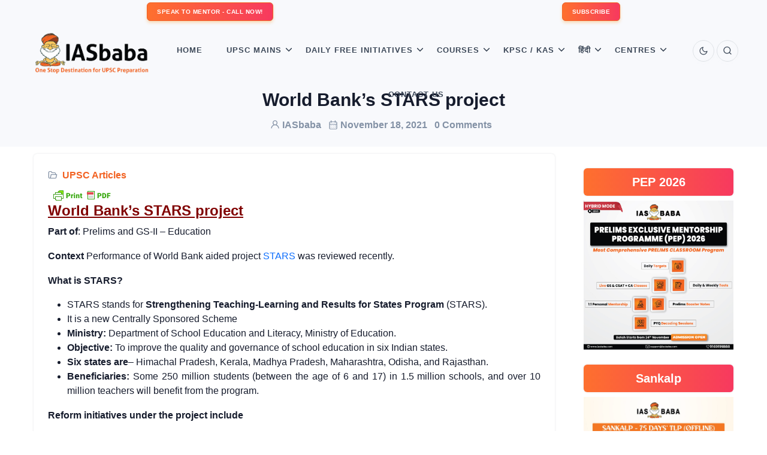

--- FILE ---
content_type: text/html; charset=UTF-8
request_url: https://iasbaba.com/2021/11/world-banks-stars-project/
body_size: 19277
content:
<!DOCTYPE html>
    <html lang="en-US">
    <head>
        <meta charset="" /><link rel="preconnect" href="https://fonts.gstatic.com/" crossorigin /><script>WebFontConfig={google:{families:["Roboto:100,100italic,200,200italic,300,300italic,400,400italic,500,500italic,600,600italic,700,700italic,800,800italic,900,900italic","Roboto Slab:100,100italic,200,200italic,300,300italic,400,400italic,500,500italic,600,600italic,700,700italic,800,800italic,900,900italic&display=swap"]}};if ( typeof WebFont === "object" && typeof WebFont.load === "function" ) { WebFont.load( WebFontConfig ); }</script><script data-optimized="1" src="https://iasbaba.com/wp-content/plugins/litespeed-cache/assets/js/webfontloader.min.js"></script><link data-optimized="2" rel="stylesheet" href="https://iasbaba.com/wp-content/litespeed/css/fc4b3685359cab65758db59ccd007572.css?ver=66b23" />
        <meta name="viewport" content="width=device-width, initial-scale=1">
        <script data-optimized="1" type="text/javascript"></script> 
        <meta name='robots' content='index, follow, max-image-preview:large, max-snippet:-1, max-video-preview:-1' />
	
	
	<!-- This site is optimized with the Yoast SEO Premium plugin v21.1 (Yoast SEO v23.2) - https://yoast.com/wordpress/plugins/seo/ -->
	<title>World Bank’s STARS project | IASbaba</title>
	<link rel="canonical" href="https://iasbaba.com/2021/11/world-banks-stars-project/" />
	<meta property="og:locale" content="en_US" />
	<meta property="og:type" content="article" />
	<meta property="og:title" content="World Bank’s STARS project" />
	<meta property="og:description" content="World Bank’s STARS project Part of: Prelims and GS-II &#8211; Education  Context Performance of World Bank aided project STARS was reviewed recently. What is STARS? STARS stands for Strengthening Teaching-Learning and Results for States Program (STARS). It is a new Centrally Sponsored Scheme Ministry: Department of School Education and Literacy, Ministry of Education. Objective: To&hellip;" />
	<meta property="og:url" content="https://iasbaba.com/2021/11/world-banks-stars-project/" />
	<meta property="og:site_name" content="IASbaba" />
	<meta property="article:publisher" content="https://www.facebook.com/iasbaba/" />
	<meta property="article:published_time" content="2021-11-18T09:45:14+00:00" />
	<meta name="author" content="IASbaba" />
	<meta name="twitter:card" content="summary_large_image" />
	<meta name="twitter:creator" content="@iasbaba123" />
	<meta name="twitter:site" content="@iasbaba123" />
	<meta name="twitter:label1" content="Written by" />
	<meta name="twitter:data1" content="IASbaba" />
	<meta name="twitter:label2" content="Est. reading time" />
	<meta name="twitter:data2" content="1 minute" />
	<script type="application/ld+json" class="yoast-schema-graph">{"@context":"https://schema.org","@graph":[{"@type":"Article","@id":"https://iasbaba.com/2021/11/world-banks-stars-project/#article","isPartOf":{"@id":"https://iasbaba.com/2021/11/world-banks-stars-project/"},"author":{"name":"IASbaba","@id":"https://iasbaba.com/#/schema/person/ac009d2630a76422d50b8eb8c8744f40"},"headline":"World Bank’s STARS project","datePublished":"2021-11-18T09:45:14+00:00","dateModified":"2021-11-18T09:45:14+00:00","mainEntityOfPage":{"@id":"https://iasbaba.com/2021/11/world-banks-stars-project/"},"wordCount":175,"commentCount":0,"publisher":{"@id":"https://iasbaba.com/#organization"},"articleSection":["UPSC Articles"],"inLanguage":"en-US","potentialAction":[{"@type":"CommentAction","name":"Comment","target":["https://iasbaba.com/2021/11/world-banks-stars-project/#respond"]}]},{"@type":"WebPage","@id":"https://iasbaba.com/2021/11/world-banks-stars-project/","url":"https://iasbaba.com/2021/11/world-banks-stars-project/","name":"World Bank’s STARS project | IASbaba","isPartOf":{"@id":"https://iasbaba.com/#website"},"datePublished":"2021-11-18T09:45:14+00:00","dateModified":"2021-11-18T09:45:14+00:00","breadcrumb":{"@id":"https://iasbaba.com/2021/11/world-banks-stars-project/#breadcrumb"},"inLanguage":"en-US","potentialAction":[{"@type":"ReadAction","target":["https://iasbaba.com/2021/11/world-banks-stars-project/"]}]},{"@type":"BreadcrumbList","@id":"https://iasbaba.com/2021/11/world-banks-stars-project/#breadcrumb","itemListElement":[{"@type":"ListItem","position":1,"name":"Home","item":"https://iasbaba.com/"},{"@type":"ListItem","position":2,"name":"World Bank’s STARS project"}]},{"@type":"WebSite","@id":"https://iasbaba.com/#website","url":"https://iasbaba.com/","name":"IASbaba","description":"For UPSC IAS Preparation","publisher":{"@id":"https://iasbaba.com/#organization"},"potentialAction":[{"@type":"SearchAction","target":{"@type":"EntryPoint","urlTemplate":"https://iasbaba.com/?s={search_term_string}"},"query-input":"required name=search_term_string"}],"inLanguage":"en-US"},{"@type":"Organization","@id":"https://iasbaba.com/#organization","name":"Iasbaba","url":"https://iasbaba.com/","logo":{"@type":"ImageObject","inLanguage":"en-US","@id":"https://iasbaba.com/#/schema/logo/image/","url":"https://iasbaba.com/wp-content/uploads/2016/11/iasbaba.png","contentUrl":"https://iasbaba.com/wp-content/uploads/2016/11/iasbaba.png","width":121,"height":126,"caption":"Iasbaba"},"image":{"@id":"https://iasbaba.com/#/schema/logo/image/"},"sameAs":["https://www.facebook.com/iasbaba/","https://x.com/iasbaba123"]},{"@type":"Person","@id":"https://iasbaba.com/#/schema/person/ac009d2630a76422d50b8eb8c8744f40","name":"IASbaba","image":{"@type":"ImageObject","inLanguage":"en-US","@id":"https://iasbaba.com/#/schema/person/image/","url":"https://secure.gravatar.com/avatar/c0ec838b60d753d477582f0f358eb81f?s=96&d=mm&r=g","contentUrl":"https://secure.gravatar.com/avatar/c0ec838b60d753d477582f0f358eb81f?s=96&d=mm&r=g","caption":"IASbaba"},"sameAs":["http://www.iasbaba.com"]}]}</script>
	<!-- / Yoast SEO Premium plugin. -->


<link rel='dns-prefetch' href='//stats.wp.com' />
<link rel='dns-prefetch' href='//unicons.iconscout.com' />
<link rel="alternate" type="application/rss+xml" title="IASbaba &raquo; Feed" href="https://iasbaba.com/feed/" />
<link rel="alternate" type="application/rss+xml" title="IASbaba &raquo; Comments Feed" href="https://iasbaba.com/comments/feed/" />
<link rel="alternate" type="application/rss+xml" title="IASbaba &raquo; World Bank’s STARS project Comments Feed" href="https://iasbaba.com/2021/11/world-banks-stars-project/feed/" />








































<link rel="preconnect" href="https://fonts.gstatic.com/" crossorigin><!--n2css--><!--n2js--><script type="text/javascript" src="https://iasbaba.com/wp-includes/js/jquery/jquery.min.js?ver=3.7.1" id="jquery-core-js"></script>
<script data-optimized="1" type="text/javascript" src="https://iasbaba.com/wp-content/litespeed/js/b8e7cebd4a355e3493d7711238947c8a.js?ver=26b8f" id="jquery-migrate-js"></script>
<script data-optimized="1" type="text/javascript" src="https://iasbaba.com/wp-content/litespeed/js/dc986b6f4a71b01069cc6a31702f7f55.js?ver=fc1a0" id="jquery-easyzoom-js"></script>
<script data-optimized="1" type="text/javascript" src="https://iasbaba.com/wp-content/litespeed/js/94fa6405a7d25d488eb0920c1d324345.js?ver=46226" id="cycletwo-js"></script>
<script data-optimized="1" type="text/javascript" src="https://iasbaba.com/wp-content/litespeed/js/b37d0870604181f538285569149e0390.js?ver=e6ab8" id="cycletwo-addons-js"></script>
<link rel="https://api.w.org/" href="https://iasbaba.com/wp-json/" /><link rel="alternate" title="JSON" type="application/json" href="https://iasbaba.com/wp-json/wp/v2/posts/129150" /><link rel="EditURI" type="application/rsd+xml" title="RSD" href="https://iasbaba.com/xmlrpc.php?rsd" />
<meta name="generator" content="WordPress 6.7.4" />
<link rel='shortlink' href='https://iasbaba.com/?p=129150' />
<link rel="alternate" title="oEmbed (JSON)" type="application/json+oembed" href="https://iasbaba.com/wp-json/oembed/1.0/embed?url=https%3A%2F%2Fiasbaba.com%2F2021%2F11%2Fworld-banks-stars-project%2F" />
<link rel="alternate" title="oEmbed (XML)" type="text/xml+oembed" href="https://iasbaba.com/wp-json/oembed/1.0/embed?url=https%3A%2F%2Fiasbaba.com%2F2021%2F11%2Fworld-banks-stars-project%2F&#038;format=xml" />
        

            
        

            	
		<meta name="generator" content="Elementor 3.16.1; features: e_dom_optimization, e_optimized_assets_loading, e_optimized_css_loading, additional_custom_breakpoints; settings: css_print_method-external, google_font-enabled, font_display-auto">
      <meta name="onesignal" content="wordpress-plugin"/>
            <script>window.OneSignal=window.OneSignal||[];OneSignal.push(function(){OneSignal.SERVICE_WORKER_UPDATER_PATH="OneSignalSDKUpdaterWorker.js.php";OneSignal.SERVICE_WORKER_PATH="OneSignalSDKWorker.js.php";OneSignal.SERVICE_WORKER_PARAM={scope:"/"};OneSignal.setDefaultNotificationUrl("https://iasbaba.com");var oneSignal_options={};window._oneSignalInitOptions=oneSignal_options;oneSignal_options.wordpress=!0;oneSignal_options.appId='34ccac99-8dfa-4a88-81fa-ef26dc84d106';oneSignal_options.allowLocalhostAsSecureOrigin=!0;oneSignal_options.httpPermissionRequest={};oneSignal_options.httpPermissionRequest.enable=!0;oneSignal_options.welcomeNotification={};oneSignal_options.welcomeNotification.title="";oneSignal_options.welcomeNotification.message="";oneSignal_options.path="https://iasbaba.com/wp-content/plugins/onesignal-free-web-push-notifications/sdk_files/";oneSignal_options.promptOptions={};oneSignal_options.notifyButton={};oneSignal_options.notifyButton.enable=!0;oneSignal_options.notifyButton.position='bottom-left';oneSignal_options.notifyButton.theme='default';oneSignal_options.notifyButton.size='medium';oneSignal_options.notifyButton.showCredit=!0;oneSignal_options.notifyButton.text={};OneSignal.init(window._oneSignalInitOptions);OneSignal.showSlidedownPrompt()});function documentInitOneSignal(){var oneSignal_elements=document.getElementsByClassName("OneSignal-prompt");var oneSignalLinkClickHandler=function(event){OneSignal.push(['registerForPushNotifications']);event.preventDefault()};for(var i=0;i<oneSignal_elements.length;i++)
oneSignal_elements[i].addEventListener('click',oneSignalLinkClickHandler,!1);}
if(document.readyState==='complete'){documentInitOneSignal()}else{window.addEventListener("load",function(event){documentInitOneSignal()})}</script>
<link rel="icon" href="https://iasbaba.com/wp-content/uploads/2017/10/cropped-logo-32x32.png" sizes="32x32" />
<link rel="icon" href="https://iasbaba.com/wp-content/uploads/2017/10/cropped-logo-192x192.png" sizes="192x192" />
<link rel="apple-touch-icon" href="https://iasbaba.com/wp-content/uploads/2017/10/cropped-logo-180x180.png" />
<meta name="msapplication-TileImage" content="https://iasbaba.com/wp-content/uploads/2017/10/cropped-logo-270x270.png" />

<script data-optimized="1" src="https://iasbaba.com/wp-content/litespeed/js/b13492e830b1b6b0129881e89d1f0098.js?ver=f0098"></script>
<!-- Facebook Pixel Code -->
    <script>!function(f,b,e,v,n,t,s){if(f.fbq)return;n=f.fbq=function(){n.callMethod?n.callMethod.apply(n,arguments):n.queue.push(arguments)};if(!f._fbq)f._fbq=n;n.push=n;n.loaded=!0;n.version='2.0';n.queue=[];t=b.createElement(e);t.async=!0;t.src=v;s=b.getElementsByTagName(e)[0];s.parentNode.insertBefore(t,s)}(window,document,'script','https://connect.facebook.net/en_US/fbevents.js');fbq('init','507010113316857');fbq('track','PageView')</script>
    <noscript><img height="1" width="1" style="display:none"
    src="https://www.facebook.com/tr?id=507010113316857&ev=PageView&noscript=1"
    /></noscript>
    <!-- End Facebook Pixel Code -->        <!-- Google Tag Manager -->
<script>(function(w,d,s,l,i){w[l]=w[l]||[];w[l].push({'gtm.start':
new Date().getTime(),event:'gtm.js'});var f=d.getElementsByTagName(s)[0],
j=d.createElement(s),dl=l!='dataLayer'?'&l='+l:'';j.async=true;j.src=
'https://www.googletagmanager.com/gtm.js?id='+i+dl;f.parentNode.insertBefore(j,f);
})(window,document,'script','dataLayer','GTM-PWH3KTD');</script>
<!-- End Google Tag Manager -->
        
        

    </head>

    <body >
        <!-- Google Tag Manager (noscript) -->
<noscript><iframe src="https://www.googletagmanager.com/ns.html?id=GTM-PWH3KTD"
height="0" width="0" style="display:none;visibility:hidden"></iframe></noscript>
<!-- End Google Tag Manager (noscript) -->
        <!-- Loader -->
        <!--  -->
        <!-- Loader -->
        <div class="tagline bg-light">
            <div class="container-fluid">                
                
            </div><!--end container-->
        </div>
        <!-- Navbar STart -->
        <header id="topnav" class="defaultscroll sticky">
            <!-- TopBar container-->
                <div class="container-fluid bg-light p-1">
                <div class="row">
                    <div class="col-12">
                        <div class="d-flex d-flex justify-content-around">
                            <div>
                                <div class="we_are_text">
                                	<a class="btn btn-primary btn-sm" href="tel:+918429688885">SPEAK TO MENTOR - CALL NOW!</a>
                                </div>
                            </div>
                            <div ><!--subcribe-form-->
                            	<div class="we_are_text">
	                                <a class="btn btn-primary btn-sm" href="#subscribe-popup">SUBSCRIBE</a>
                                </div>
                            </div>
                        </div>
                    </div><!--end col-->
                </div><!--end row-->
            </div>
            <!-- End TopBar container-->
            <div class="p-2 px-1 px-sm-5"><!--container-->
                <!-- Logo container-->
                    

<a class="logo" href="https://iasbaba.com">
   
    <span class="logo-light-mode">
        <img src="https://iasbaba.com/wp-content/uploads/2021/09/IASbaba-Logo.png.webp" class="l-dark" alt="" style="width: 200px;" loading="eager" data-no-lazy="1">
        <img src="https://iasbaba.com/wp-content/uploads/2021/09/IASbaba-Logo.png.webp" class="l-light" alt="" style="width: 200px;" loading="eager" data-no-lazy="1">
		<!--https://iasbaba.com/wp-content/uploads/2019/12/IASbaba-logo.png-->
    </span>
    <img src="https://iasbaba.com/wp-content/uploads/2019/12/IASbaba-logo.png" class="logo-dark-mode" alt="" style="width: 200px;" loading="eager" data-no-lazy="1"></a>
                <!-- End Logo container-->

                <!-- Mobile Menu Toggler Start-->
                    <div class="menu-extras">
    <div class="menu-item">
        <!-- Mobile menu toggle-->
        <a class="navbar-toggle" id="isToggle" onclick="toggleMenu()">
            <div class="lines">
                <span></span>
                <span></span>
                <span></span>
            </div>
        </a>
        <!-- End mobile menu toggle-->
    </div>
</div>
                <!--Mobile Menu Toggler End-->

                <!--Login button Start-->
                    <ul class="buy-button list-inline mb-0">
    <li class="list-inline-item mb-0">
       

        
			<a href="https://iasbaba.com/2021/11/world-banks-stars-project/?theme_mode=dark">
	            <div class="login-btn-primary">
	                <span class="btn btn-icon btn-pills btn-soft-primary">

	                    <i data-feather="moon" class="fea icon-sm"></i><!--moon / sun-->
	                </span>
	            </div>
	            <div class="login-btn-light">
	                <span class="btn btn-icon btn-pills btn-light">
	                    <i data-feather="moon" class="fea icon-sm"></i><!--moon / sun-->
	                </span>
	            </div>
	        </a>    </li>
     
    <li class="list-inline-item mb-0">
        <a href="javascript:void(0)" data-bs-toggle="offcanvas" data-bs-target="#offcanvasSearch" aria-controls="offcanvasSearch">
            <div class="login-btn-primary">
                <span class="btn btn-icon btn-pills btn-primary">
                    <i class="uil uil-search"></i>
                </span>
            </div>
            <div class="login-btn-light">
                <span class="btn btn-icon btn-pills btn-light">
                    <i class="uil uil-search"></i>
                </span>
            </div>
        </a>
    </li>
    
     </ul>                <!--Login button End-->

                <!-- top menu start -->
                    <div id="navigation">
    <!-- Navigation Menu
    <ul class="navigation-menu nav-light">  
    </ul>--> 
    <div id="primary_nav" class="menu-iasbabav3_main_menu_new-container"><ul id="primary-menu-list" class="navigation-menu "><li id="menu-item-152363" class="menu-item menu-item-type-custom menu-item-object-custom menu-item-home menu-item-152363"><a href="https://iasbaba.com">Home</a></li>
<li id="menu-item-209359" class="menu-item menu-item-type-custom menu-item-object-custom menu-item-has-children menu-item-209359"><a href="#">UPSC Mains <span class="menu-arrow"></span></a>
<ul class="sub-menu">
	<li id="menu-item-152401" class="menu-item menu-item-type-custom menu-item-object-custom menu-item-152401"><a href="https://iasbaba.com/think-learn-perform/">TLP</a></li>
	<li id="menu-item-211647" class="menu-item menu-item-type-custom menu-item-object-custom menu-item-211647"><a href="https://iasbaba.com/2025/08/upsc-mains-2025-essay-paper-upsc-civil-services-mains-exam-cse-2025/">ESSAY PAPER</a></li>
	<li id="menu-item-211640" class="menu-item menu-item-type-custom menu-item-object-custom menu-item-211640"><a href="https://iasbaba.com/2025/08/upsc-mains-2025-general-studies-paper-1-gs1-upsc-civil-services-cse-mains-examination-2025/">GENERAL STUDIES PAPER 1 (GS1)</a></li>
	<li id="menu-item-211641" class="menu-item menu-item-type-custom menu-item-object-custom menu-item-211641"><a href="https://iasbaba.com/2025/08/upsc-mains-2025-general-studies-paper-2-gs2-upsc-civil-services-cse-mains-examination-2025/">GENERAL STUDIES PAPER 2 (GS2)</a></li>
	<li id="menu-item-211643" class="menu-item menu-item-type-custom menu-item-object-custom menu-item-211643"><a href="https://iasbaba.com/2025/08/upsc-mains-2025-general-studies-paper-3-gs3-upsc-civil-services-cse-mains-examination-2025/">GENERAL STUDIES PAPER 3 (GS3)</a></li>
	<li id="menu-item-211644" class="menu-item menu-item-type-custom menu-item-object-custom menu-item-211644"><a href="https://iasbaba.com/2025/08/upsc-mains-2025-general-studies-paper-4-gs4-upsc-civil-services-cse-mains-examination-2025/">GENERAL STUDIES PAPER 4 (GS4)</a></li>
</ul>
</li>
<li id="menu-item-152394" class="menu-item menu-item-type-custom menu-item-object-custom menu-item-has-children menu-item-152394"><a href="#">Daily Free Initiatives <span class="menu-arrow"></span></a>
<ul class="sub-menu">
	<li id="menu-item-212347" class="menu-item menu-item-type-custom menu-item-object-custom menu-item-212347"><a href="https://iasbaba.com/2025/09/sankalp-75-days-intensive-offline-answer-writing-program-batch-2-a-free-initiative-by-iasbaba/">Sankalp &#8211; Free Mains Initiative</a></li>
	<li id="menu-item-152395" class="menu-item menu-item-type-custom menu-item-object-custom menu-item-152395"><a href="https://iasbaba.com/current-affairs-for-ias-upsc-exams/">Daily News &#038; Analysis</a></li>
	<li id="menu-item-152396" class="menu-item menu-item-type-custom menu-item-object-custom menu-item-152396"><a href="https://iasbaba.com/daily-current-affairs-quiz/">Daily Current Affairs Quiz</a></li>
	<li id="menu-item-152397" class="menu-item menu-item-type-custom menu-item-object-custom menu-item-has-children menu-item-152397"><a href="#">Monthly Magazines <span class="sub-menu-arrow"></span></a>
	<ul class="sub-menu">
		<li id="menu-item-152398" class="menu-item menu-item-type-custom menu-item-object-custom menu-item-152398"><a href="https://iasbaba.com/monthly-current-affairs-for-ias-upsc-preparation/">English Magazines</a></li>
		<li id="menu-item-152399" class="menu-item menu-item-type-custom menu-item-object-custom menu-item-152399"><a href="https://iasbaba.com/monthly-current-affairs-for-ias-upsc-preparation/">Hindi Magazines</a></li>
		<li id="menu-item-152400" class="menu-item menu-item-type-custom menu-item-object-custom menu-item-152400"><a href="https://iasbaba.com/monthly-yojana-gist-qa-format/">Yojana &#038; Kurukshetra Gist</a></li>
	</ul>
</li>
	<li id="menu-item-152402" class="menu-item menu-item-type-custom menu-item-object-custom menu-item-152402"><a href="https://iasbaba.com/rapid-revision-series/">60 Day &#8211; Rapid Revision (RaRe) Series &#8211; 2025</a></li>
	<li id="menu-item-190835" class="menu-item menu-item-type-custom menu-item-object-custom menu-item-190835"><a href="https://iasbaba.com/2024/11/register-now-iasbabas-interview-mentorship-program-imp-for-upsc-2024-personality-test-under-the-guidance-of-mohan-sir-founder-iasbaba/">IMP</a></li>
	<li id="menu-item-188914" class="menu-item menu-item-type-custom menu-item-object-custom menu-item-188914"><a href="https://iasbaba.com/think-rethink-and-perform/">TRP for UPSC Personality Test</a></li>
</ul>
</li>
<li id="menu-item-152366" class="menu-item menu-item-type-custom menu-item-object-custom menu-item-has-children menu-item-152366"><a href="#">Courses <span class="menu-arrow"></span></a>
<ul class="sub-menu">
	<li id="menu-item-213304" class="menu-item menu-item-type-custom menu-item-object-custom menu-item-213304"><a href="https://iasbaba.com/2025/10/admissions-open-iasbabas-prelims-exclusive-mentorship-programme-pep-the-most-comprehensive-programme-for-upsc-prelims-2026/">Prelims Exclusive Mentorship Programme &#8211; PEP 2026</a></li>
	<li id="menu-item-152367" class="menu-item menu-item-type-custom menu-item-object-custom menu-item-152367"><a href="https://iasbaba.com/2025/10/new-batch-ilp-prime-2026-integrated-learning-programme-the-most-comprehensive-365-days-self-study-online-programme-toppers-recommended-for-upsc-2026/">Integrated Learning Program (ILP) &#8211; 2026</a></li>
	<li id="menu-item-205706" class="menu-item menu-item-type-custom menu-item-object-custom menu-item-205706"><a href="https://iasbaba.com/2025/10/new-batch-tlp-connect-2026-integrated-prelims-mains-interview-an-year-long-test-series-mentorship-programme-for-upsc-2026/">Think Learn Perform (TLP) Connect for UPSC 2026</a></li>
	<li id="menu-item-152373" class="menu-item menu-item-type-custom menu-item-object-custom menu-item-has-children menu-item-152373"><a href="#">Baba’s Gurukul Course &#8211; 2026 <span class="sub-menu-arrow"></span></a>
	<ul class="sub-menu">
		<li id="menu-item-152374" class="menu-item menu-item-type-custom menu-item-object-custom menu-item-152374"><a href="https://iasbaba.com/2025/10/admissions-open-babas-gurukul-foundation-classroom-programme-for-freshers-upsc-ias-2026-offline-and-online-starts-3rd-november/">Gurukul Foundation</a></li>
		<li id="menu-item-195704" class="menu-item menu-item-type-custom menu-item-object-custom menu-item-195704"><a href="https://iasbaba.com/2025/05/admissions-open-iasbabas-super-50-%e0%a4%96%e0%a4%b8-50-ek-junoon-one-dream-1-year-2-year-course-only-delhi-batch-starts-june-9th-2025/">Gurukul Foundation &#8211; Delhi</a></li>
		<li id="menu-item-152375" class="menu-item menu-item-type-custom menu-item-object-custom menu-item-152375"><a href="https://iasbaba.com/2025/09/admissions-open-gurukul-advanced-for-veterans-upsc-ias-2026-a-rigorous-intensive-tests-mentorship-based-programme-a-course-with-the-highest-success-rate-in-upsc/">Gurukul Advanced</a></li>
	</ul>
</li>
	<li id="menu-item-194192" class="menu-item menu-item-type-custom menu-item-object-custom menu-item-has-children menu-item-194192"><a href="#">UPSC 2025 Mains <span class="sub-menu-arrow"></span></a>
	<ul class="sub-menu">
		<li id="menu-item-199605" class="menu-item menu-item-type-custom menu-item-object-custom menu-item-199605"><a href="https://iasbaba.com/2025/07/new-batch-mep-mains-exclusive-program-for-upsc-2025-master-the-art-of-answer-writing-with-expert-guidance/">Mains Exclusive Programme (MEP) &#8211; 2025</a></li>
		<li id="menu-item-208575" class="menu-item menu-item-type-custom menu-item-object-custom menu-item-208575"><a href="https://iasbaba.com/2025/07/full-length-mocks-flm-series-gs-essay/">3 Full-Length Mocks (GS + ESSAY) Test Series</a></li>
		<li id="menu-item-194195" class="menu-item menu-item-type-custom menu-item-object-custom menu-item-194195"><a href="https://iasbaba.com/2025/05/admissions-open-sankalp-60-days-tlp-offline-daily-answer-writing-challenge-for-upsc-mains-2025/">SANKALP – 60 Days’ TLP (OFFLINE) Daily Answer Writing Challenge</a></li>
	</ul>
</li>
	<li id="menu-item-152377" class="menu-item menu-item-type-custom menu-item-object-custom menu-item-has-children menu-item-152377"><a href="#">Optionals <span class="sub-menu-arrow"></span></a>
	<ul class="sub-menu">
		<li id="menu-item-152389" class="menu-item menu-item-type-custom menu-item-object-custom menu-item-has-children menu-item-152389"><a href="#">PSIR <span class="sub-menu-arrow"></span></a>
		<ul class="sub-menu">
			<li id="menu-item-152391" class="menu-item menu-item-type-custom menu-item-object-custom menu-item-152391"><a href="https://iasbaba.com/2025/09/psir-optional-political-science-international-relations-psir-foundation-course-2026-starts-6th-october/">PSIR Foundation Course</a></li>
			<li id="menu-item-152390" class="menu-item menu-item-type-custom menu-item-object-custom menu-item-152390"><a href="#">PSIR Test Series &#8211; Coming Soon!</a></li>
		</ul>
</li>
		<li id="menu-item-152381" class="menu-item menu-item-type-custom menu-item-object-custom menu-item-has-children menu-item-152381"><a href="#">Sociology <span class="sub-menu-arrow"></span></a>
		<ul class="sub-menu">
			<li id="menu-item-160327" class="menu-item menu-item-type-custom menu-item-object-custom menu-item-160327"><a href="https://iasbaba.com/2025/09/admissions-open-sociology-optional-foundation-course-for-upsc-2026-by-sanjeev-roy-sir/">Sociology Foundation Course &#8211; UPSC 2026</a></li>
			<li id="menu-item-152382" class="menu-item menu-item-type-custom menu-item-object-custom menu-item-152382"><a href="#">Sociology Test Series &#8211; Coming Soon!</a></li>
		</ul>
</li>
		<li id="menu-item-152383" class="menu-item menu-item-type-custom menu-item-object-custom menu-item-has-children menu-item-152383"><a href="#">Public Administration <span class="sub-menu-arrow"></span></a>
		<ul class="sub-menu">
			<li id="menu-item-152385" class="menu-item menu-item-type-custom menu-item-object-custom menu-item-152385"><a href="https://iasbaba.com/2023/09/admissions-open-public-administration-optional-foundation-course-with-daily-answer-writing-in-for-upsc-2024-by-adesh-sir-starts-18th-september/">Public Administration FC &#8211; Coming Soon!</a></li>
		</ul>
</li>
		<li id="menu-item-152378" class="menu-item menu-item-type-custom menu-item-object-custom menu-item-has-children menu-item-152378"><a href="#">Anthropology <span class="sub-menu-arrow"></span></a>
		<ul class="sub-menu">
			<li id="menu-item-152379" class="menu-item menu-item-type-custom menu-item-object-custom menu-item-152379"><a href="#">Anthropology Foundation Course &#8211; Coming Soon</a></li>
			<li id="menu-item-152380" class="menu-item menu-item-type-custom menu-item-object-custom menu-item-152380"><a href="#">Anthropology Optional Test Series &#8211; Coming Soon!</a></li>
		</ul>
</li>
		<li id="menu-item-152386" class="menu-item menu-item-type-custom menu-item-object-custom menu-item-has-children menu-item-152386"><a href="#">Geography <span class="sub-menu-arrow"></span></a>
		<ul class="sub-menu">
			<li id="menu-item-152387" class="menu-item menu-item-type-custom menu-item-object-custom menu-item-152387"><a href="#">Geography Optional Foundation Course &#8211; Coming Soon!</a></li>
			<li id="menu-item-152388" class="menu-item menu-item-type-custom menu-item-object-custom menu-item-152388"><a href="#">Geography Optional Test Series &#8211; Coming Soon!</a></li>
		</ul>
</li>
	</ul>
</li>
</ul>
</li>
<li id="menu-item-188148" class="menu-item menu-item-type-custom menu-item-object-custom menu-item-has-children menu-item-188148"><a href="#">KPSC / KAS<span class="menu-arrow"></span></a>
<ul class="sub-menu">
	<li id="menu-item-210560" class="menu-item menu-item-type-custom menu-item-object-custom menu-item-210560"><a href="https://courses.iasbaba.com/landing/kpsc-agricultural-officer-ao-aao">KPSC ಕೃಷಿ / ಸಹಾಯಕ ಕೃಷಿ ಅಧಿಕಾರಿಗಳು (Agricultural Officer/ Assistant Agricultural Officer –AO/AAO)</a></li>
	<li id="menu-item-202028" class="menu-item menu-item-type-custom menu-item-object-custom menu-item-202028"><a href="https://iasbaba.com/2025/02/admissions-open-kpsc-mains-crash-course-covering-entire-syllabus-kpsc-kas-2024/">KPSC &#8211; Mains Crash Course</a></li>
	<li id="menu-item-201206" class="menu-item menu-item-type-custom menu-item-object-custom menu-item-201206"><a href="https://iasbaba.com/2025/02/admissions-open-kpsc-mains-test-series-covering-entire-syllabus-kpsc-kas-2024/">KPSC &#8211; Mains Test Series</a></li>
	<li id="menu-item-193750" class="menu-item menu-item-type-custom menu-item-object-custom menu-item-193750"><a href="https://courses.iasbaba.com/landing/kpsc-foundation-course">&#8216;Mission ಸಂಕಲ್ಪ&#8217; – KPSC Foundation Course</a></li>
</ul>
</li>
<li id="menu-item-152456" class="menu-item menu-item-type-custom menu-item-object-custom menu-item-has-children menu-item-152456"><a href="#">हिंदी <span class="menu-arrow"></span></a>
<ul class="sub-menu">
	<li id="menu-item-198777" class="menu-item menu-item-type-custom menu-item-object-custom menu-item-198777"><a href="https://iasbaba.com/2025/07/new-batch-lakshya-2026/">[NEW BATCH] लक्ष्य &#8211; 2026: UPSC हिंदी अभ्यर्थियों के लिए एक गेम चेंजर</a></li>
	<li id="menu-item-197952" class="menu-item menu-item-type-custom menu-item-object-custom menu-item-197952"><a href="https://iasbaba.com/2024/09/admissions-open-all-india-prelims-test-series-aipts-2025-available-in-english-hindi/">All India Prelims Test Series &#8211; 2025</a></li>
	<li id="menu-item-197153" class="menu-item menu-item-type-custom menu-item-object-custom menu-item-197153"><a href="https://iasbaba.com/daily-current-affairs-for-ias-upsc-exams-%E0%A4%B9%E0%A4%BF%E0%A4%A8%E0%A5%8D%E0%A4%A6%E0%A5%80/">Daily News &#038; Analysis हिन्दी</a></li>
	<li id="menu-item-152458" class="menu-item menu-item-type-custom menu-item-object-custom menu-item-152458"><a href="https://iasbaba.com/monthly-current-affairs-for-ias-upsc-preparation/">Monthly Magazine</a></li>
</ul>
</li>
<li id="menu-item-152460" class="menu-item menu-item-type-custom menu-item-object-custom menu-item-has-children menu-item-152460"><a href="#">Centres  <span class="menu-arrow"></span></a>
<ul class="sub-menu">
	<li id="menu-item-152461" class="menu-item menu-item-type-custom menu-item-object-custom menu-item-152461"><a href="https://iasbaba.com/bangalore-centre/">Bangalore</a></li>
	<li id="menu-item-152462" class="menu-item menu-item-type-custom menu-item-object-custom menu-item-152462"><a href="https://iasbaba.com/delhi-centre/">Delhi</a></li>
	<li id="menu-item-152463" class="menu-item menu-item-type-custom menu-item-object-custom menu-item-152463"><a href="https://iasbaba.com/lucknow-centre/">Lucknow</a></li>
	<li id="menu-item-171581" class="menu-item menu-item-type-custom menu-item-object-custom menu-item-171581"><a href="https://iasbaba.com/bhopal-centre/">Bhopal</a></li>
</ul>
</li>
<li id="menu-item-152459" class="menu-item menu-item-type-custom menu-item-object-custom menu-item-152459"><a href="https://iasbaba.com/contact-us">Contact Us</a></li>
</ul></div></div>


                <!-- top menu end -->
            </div><!--end container-->
        </header><!--end header-->
        <!-- Navbar End -->
            

       <article id="post-129150" class="post-129150 post type-post status-publish format-standard hentry category-upsc-articles">
    <section class="bg-half pb-0 bg-light d-table w-100">
        <div class="p-3"><!--container-->
            <div class="row mt-2 justify-content-center">
                <div class="col-lg-12 text-center">
                    <div class="pages-heading">
                        <h1 class="entry-title">World Bank’s STARS project</h1>                        <ul class="list-unstyled mt-2 mb-0">
                            <li class="list-inline-item h6 user text-muted me-2">
                                <i class="uil uil-user"></i>
                                IASbaba                            </li>
                            <li class="list-inline-item h6 date text-muted me-2">
                                <i class="uil uil-calendar-alt"></i>
                                November 18, 2021                            </li>
                             
                            <li class="list-inline-item h6 date text-muted me-2">
                                <a href="#disqus_thread" class="text-muted">
                                    <i class="uil uil-comments"></i>
                                    0  
                                </a>
                            </li>
                                                    </ul>
                    </div>
                </div><!--end col-->
            </div><!--end row-->
            <!-- Breadcrumb Start-->
                            <!-- Breadcrumb End-->
            
        </div> <!--end container-->
    </section>
    <section class="section p-md-5 p-sm-2 pt-md-1 pt-sm-1 pt-0">
            <div class="p-2"><!--container-->
                <div class="row">
                    <!-- BLog Start -->
                    <div class="col-lg-9" ><!--0-->
                        <div class="entry-content">
                            <div class="card blog blog-detail border-0 shadow rounded">
                                
                                <div class="card-body content">
                                     
                                        <h6>
                                            <i class="uil uil-folder-open text-muted me-1"></i>
                                                                                                                                            <a href="https://iasbaba.com/upsc-articles/" class="text-primary">UPSC Articles</a>                                                                                     </h6>
                                                                                                            
                                    <div class="pf-content"><div class="printfriendly pf-button pf-button-content pf-alignleft">
                    <a href="#" rel="nofollow" onclick="window.print(); pfTrackEvent(&#039;World Bank’s STARS project&#039;); return false;" title="Printer Friendly, PDF & Email">
                    <img decoding="async" class="pf-button-img" src="https://cdn.printfriendly.com/buttons/printfriendly-pdf-button-nobg.png" alt="Print Friendly, PDF & Email" style="width: 112px;height: 24px;"  />
                    </a>
                </div><h4 style="text-align: justify;"><span style="text-decoration: underline; color: #800000;"><b>World Bank’s STARS project</b></span></h4>
<p style="text-align: justify;"><b>Part of</b><span style="font-weight: 400;">: Prelims and GS-II &#8211; Education </span></p>
<p style="text-align: justify;"><b>Context </b><span style="font-weight: 400;">Performance of World Bank aided project </span><a href="https://iasbaba.com/2021/01/agreement-for-the-financial-support-to-stars-project-signed-between-india-and-world-bank/"><span style="font-weight: 400;">STARS</span></a><span style="font-weight: 400;"> was reviewed recently.</span></p>
<p style="text-align: justify;"><b>What is STARS?</b></p>
<ul style="text-align: justify;">
<li style="font-weight: 400;" aria-level="1"><span style="font-weight: 400;">STARS stands for </span><b>Strengthening Teaching-Learning and Results for States Program</b><span style="font-weight: 400;"> (STARS).</span></li>
<li style="font-weight: 400;" aria-level="1"><span style="font-weight: 400;">It is a new Centrally Sponsored Scheme</span></li>
<li style="font-weight: 400;" aria-level="1"><b>Ministry: </b><span style="font-weight: 400;">Department of School Education and Literacy, Ministry of Education.</span></li>
<li style="font-weight: 400;" aria-level="1"><b>Objective: </b><span style="font-weight: 400;">To improve the quality and governance of school education in six Indian states.</span></li>
<li style="font-weight: 400;" aria-level="1"><b>Six states are</b><span style="font-weight: 400;">&#8211; Himachal Pradesh, Kerala, Madhya Pradesh, Maharashtra, Odisha, and Rajasthan.</span></li>
<li style="font-weight: 400;" aria-level="1"><b>Beneficiaries: </b><span style="font-weight: 400;">Some 250 million students (between the age of 6 and 17) in 1.5 million schools, and over 10 million teachers will benefit from the program.</span></li>
</ul>
<p style="text-align: justify;"><b>Reform initiatives under the project include</b></p>
<ul style="text-align: justify;">
<li style="font-weight: 400;" aria-level="1"><b>Focusing </b><span style="font-weight: 400;">more directly on the delivery of education services by providing customized local-level solutions.</span></li>
<li style="font-weight: 400;" aria-level="1"><b>Addressing</b><span style="font-weight: 400;"> demands from stakeholders, especially parents, for greater accountability; giving </span><b>special attention </b><span style="font-weight: 400;">to students from vulnerable section.</span></li>
<li style="font-weight: 400;" aria-level="1"><b>Equipping</b><span style="font-weight: 400;"> teachers to manage this transformation.</span></li>
<li style="font-weight: 400;" aria-level="1"><b>Recognizing</b><span style="font-weight: 400;"> that teachers are central to achieving better learning outcomes.</span></li>
<li style="font-weight: 400;" aria-level="1"><b>Investing more</b><span style="font-weight: 400;"> in developing India’s human capital needs by strengthening foundational learning for children.</span></li>
</ul>
</div>                                    <div class="post-meta mt-1">
                                        <ul class="list-unstyled mb-0">
                                                                                        <!--<li class="list-inline-item"><a href="javascript:void(0)" class="text-muted comments"><i class="uil uil-comment me-1"></i>08</a></li>-->
                                        </ul>
                                    </div>
                                </div>
                            </div>
                        </div>

                        
<div id="disqus_thread"></div>
                                                <div class="card shadow rounded border-0 mt-4">
                            <div class="card-body">
                                <h5 class="card-title mb-0">Related Posts :</h5>
                                <div class="row">
                                     
                                        <div class="col-lg-6 mt-4 pt-2">
                                            <div class="card blog rounded border-0 shadow">
                                                                                               <div class="card-body content">
                                                    <h5><a href="https://iasbaba.com/2021/11/india-to-hold-first-22-with-russia/" class="card-title title text-dark">India to hold first 2+2 with Russia</a></h5>
                                                    <div class="post-meta d-flex justify-content-between mt-3">
                                                        <a href="https://iasbaba.com/2021/11/india-to-hold-first-22-with-russia/" class="text-muted readmore">Read More <i class="uil uil-angle-right-b align-middle"></i></a>
                                                    </div>
                                                </div>
                                                
                                            </div>
                                        </div><!--end col-->
                                                                         
                                    <div class="col-lg-6 mt-4 pt-2">
                                        <div class="card blog rounded border-0 shadow">
                                                                                        <div class="card-body content">
                                                <h5><a href="https://iasbaba.com/2021/11/norovirus/" class="card-title title text-dark">Norovirus</a></h5>
                                                <div class="post-meta d-flex justify-content-between mt-3">
                                                    <a href="https://iasbaba.com/2021/11/norovirus/" class="text-muted readmore">Read More <i class="uil uil-angle-right-b align-middle"></i></a>
                                                </div>
                                            </div>
                                        </div>
                                    </div><!--end col-->
                                                                    </div><!--end row-->
                            </div>
                        </div>
                    </div>
                    <!-- sidebar section -->
                        <!-- START SIDEBAR -->
    
        <div class="col-lg-3 mt-4 mt-sm-0 pt-2 pt-sm-0">
            <div class="card border-0 sidebar sticky-bar ms-lg-4">
                <div class="card-body p-0">
                    <div id="media_image-21" class="widget_media_image my-4 right-sidebar-1"><span class=" bg-primary d-block py-2 rounded shadow text-center h5 mb-2 text-white title-dark">PEP 2026</span><a href="https://iasbaba.com/2025/10/admissions-open-iasbabas-prelims-exclusive-mentorship-programme-pep-the-most-comprehensive-programme-for-upsc-prelims-2026/"><img width="2560" height="2560" src="https://iasbaba.com/wp-content/uploads/2025/10/PEP-2026-scaled.jpg" class="image wp-image-213213  attachment-full size-full" alt="" style="max-width: 100%; height: auto;" decoding="async" fetchpriority="high" srcset="https://iasbaba.com/wp-content/uploads/2025/10/PEP-2026-scaled.jpg 2560w, https://iasbaba.com/wp-content/uploads/2025/10/PEP-2026-300x300.jpg 300w, https://iasbaba.com/wp-content/uploads/2025/10/PEP-2026-150x150.jpg 150w, https://iasbaba.com/wp-content/uploads/2025/10/PEP-2026-768x768.jpg 768w, https://iasbaba.com/wp-content/uploads/2025/10/PEP-2026-1536x1536.jpg 1536w, https://iasbaba.com/wp-content/uploads/2025/10/PEP-2026-2048x2048.jpg 2048w" sizes="(max-width: 2560px) 100vw, 2560px" /></a></div><div id="media_image-20" class="widget_media_image my-4 right-sidebar-1"><span class=" bg-primary d-block py-2 rounded shadow text-center h5 mb-2 text-white title-dark">Sankalp</span><a href="https://iasbaba.com/2025/09/sankalp-75-days-intensive-offline-answer-writing-program-batch-2-a-free-initiative-by-iasbaba/"><img width="1080" height="1080" src="https://iasbaba.com/wp-content/uploads/2025/09/Sankalp-Batch-2-01-min.jpg" class="image wp-image-212317  attachment-full size-full" alt="" style="max-width: 100%; height: auto;" decoding="async" srcset="https://iasbaba.com/wp-content/uploads/2025/09/Sankalp-Batch-2-01-min.jpg 1080w, https://iasbaba.com/wp-content/uploads/2025/09/Sankalp-Batch-2-01-min-300x300.jpg 300w, https://iasbaba.com/wp-content/uploads/2025/09/Sankalp-Batch-2-01-min-150x150.jpg 150w, https://iasbaba.com/wp-content/uploads/2025/09/Sankalp-Batch-2-01-min-768x768.jpg 768w" sizes="(max-width: 1080px) 100vw, 1080px" /></a></div><div id="media_image-15" class="widget_media_image my-4 right-sidebar-1"><span class=" bg-primary d-block py-2 rounded shadow text-center h5 mb-2 text-white title-dark">TLP Connect</span><a href="https://iasbaba.com/2025/10/new-batch-tlp-connect-2026-integrated-prelims-mains-interview-an-year-long-test-series-mentorship-programme-for-upsc-2026/"><img width="1080" height="1080" src="https://iasbaba.com/wp-content/uploads/2025/10/TLP-Connect-2026-01-min.jpg" class="image wp-image-212434  attachment-full size-full" alt="" style="max-width: 100%; height: auto;" title="TLP Connect" decoding="async" srcset="https://iasbaba.com/wp-content/uploads/2025/10/TLP-Connect-2026-01-min.jpg 1080w, https://iasbaba.com/wp-content/uploads/2025/10/TLP-Connect-2026-01-min-300x300.jpg 300w, https://iasbaba.com/wp-content/uploads/2025/10/TLP-Connect-2026-01-min-150x150.jpg 150w, https://iasbaba.com/wp-content/uploads/2025/10/TLP-Connect-2026-01-min-768x768.jpg 768w" sizes="(max-width: 1080px) 100vw, 1080px" /></a></div><div id="media_image-4" class="widget_media_image my-4 right-sidebar-1"><span class=" bg-primary d-block py-2 rounded shadow text-center h5 mb-2 text-white title-dark">Gurukul Foundation</span><a href="https://iasbaba.com/2025/10/admissions-open-babas-gurukul-foundation-classroom-programme-for-freshers-upsc-ias-2026-offline-and-online-starts-3rd-november/"><img width="2251" height="2250" src="https://iasbaba.com/wp-content/uploads/2025/10/Gurukul-Batch-9-02-min.jpg" class="image wp-image-213070  attachment-full size-full" alt="" style="max-width: 100%; height: auto;" decoding="async" loading="lazy" srcset="https://iasbaba.com/wp-content/uploads/2025/10/Gurukul-Batch-9-02-min.jpg 2251w, https://iasbaba.com/wp-content/uploads/2025/10/Gurukul-Batch-9-02-min-300x300.jpg 300w, https://iasbaba.com/wp-content/uploads/2025/10/Gurukul-Batch-9-02-min-150x150.jpg 150w, https://iasbaba.com/wp-content/uploads/2025/10/Gurukul-Batch-9-02-min-768x768.jpg 768w, https://iasbaba.com/wp-content/uploads/2025/10/Gurukul-Batch-9-02-min-1536x1536.jpg 1536w, https://iasbaba.com/wp-content/uploads/2025/10/Gurukul-Batch-9-02-min-2048x2048.jpg 2048w" sizes="auto, (max-width: 2251px) 100vw, 2251px" /></a></div><div id="media_image-3" class="widget_media_image my-4 right-sidebar-1"><span class=" bg-primary d-block py-2 rounded shadow text-center h5 mb-2 text-white title-dark">ILP 2026</span><a href="https://iasbaba.com/2025/10/new-batch-ilp-prime-2026-integrated-learning-programme-the-most-comprehensive-365-days-self-study-online-programme-toppers-recommended-for-upsc-2026/"><img width="2250" height="2250" src="https://iasbaba.com/wp-content/uploads/2025/10/IASbaba-ILP-Batch-2025-01-min.jpg" class="image wp-image-212839  attachment-full size-full" alt="" style="max-width: 100%; height: auto;" title="ILP 2025" decoding="async" loading="lazy" srcset="https://iasbaba.com/wp-content/uploads/2025/10/IASbaba-ILP-Batch-2025-01-min.jpg 2250w, https://iasbaba.com/wp-content/uploads/2025/10/IASbaba-ILP-Batch-2025-01-min-300x300.jpg 300w, https://iasbaba.com/wp-content/uploads/2025/10/IASbaba-ILP-Batch-2025-01-min-150x150.jpg 150w, https://iasbaba.com/wp-content/uploads/2025/10/IASbaba-ILP-Batch-2025-01-min-768x768.jpg 768w, https://iasbaba.com/wp-content/uploads/2025/10/IASbaba-ILP-Batch-2025-01-min-1536x1536.jpg 1536w, https://iasbaba.com/wp-content/uploads/2025/10/IASbaba-ILP-Batch-2025-01-min-2048x2048.jpg 2048w" sizes="auto, (max-width: 2250px) 100vw, 2250px" /></a></div><div id="media_image-16" class="widget_media_image my-4 right-sidebar-1"><span class=" bg-primary d-block py-2 rounded shadow text-center h5 mb-2 text-white title-dark">Gurukul Advanced</span><a href="https://iasbaba.com/2025/09/admissions-open-gurukul-advanced-for-veterans-upsc-ias-2026-a-rigorous-intensive-tests-mentorship-based-programme-a-course-with-the-highest-success-rate-in-upsc/"><img width="1080" height="1080" src="https://iasbaba.com/wp-content/uploads/2025/09/Babas-Gurukul-Advanced-2026.jpg" class="image wp-image-211812  attachment-full size-full" alt="" style="max-width: 100%; height: auto;" decoding="async" loading="lazy" srcset="https://iasbaba.com/wp-content/uploads/2025/09/Babas-Gurukul-Advanced-2026.jpg 1080w, https://iasbaba.com/wp-content/uploads/2025/09/Babas-Gurukul-Advanced-2026-300x300.jpg 300w, https://iasbaba.com/wp-content/uploads/2025/09/Babas-Gurukul-Advanced-2026-150x150.jpg 150w, https://iasbaba.com/wp-content/uploads/2025/09/Babas-Gurukul-Advanced-2026-768x768.jpg 768w" sizes="auto, (max-width: 1080px) 100vw, 1080px" /></a></div><div id="media_image-13" class="widget_media_image my-4 right-sidebar-1"><span class=" bg-primary d-block py-2 rounded shadow text-center h5 mb-2 text-white title-dark">Mains Exclusive Programme</span><a href="https://iasbaba.com/2025/07/new-batch-mep-mains-exclusive-program-for-upsc-2025-master-the-art-of-answer-writing-with-expert-guidance/"><img width="300" height="300" src="https://iasbaba.com/wp-content/uploads/2025/07/MEP-2026-300x300.jpg" class="image wp-image-208383  attachment-medium size-medium" alt="" style="max-width: 100%; height: auto;" decoding="async" loading="lazy" srcset="https://iasbaba.com/wp-content/uploads/2025/07/MEP-2026-300x300.jpg 300w, https://iasbaba.com/wp-content/uploads/2025/07/MEP-2026-150x150.jpg 150w, https://iasbaba.com/wp-content/uploads/2025/07/MEP-2026-768x768.jpg 768w, https://iasbaba.com/wp-content/uploads/2025/07/MEP-2026-1536x1536.jpg 1536w, https://iasbaba.com/wp-content/uploads/2025/07/MEP-2026-2048x2048.jpg 2048w" sizes="auto, (max-width: 300px) 100vw, 300px" /></a></div><div id="media_image-8" class="widget_media_image my-4 right-sidebar-1"><span class=" bg-primary d-block py-2 rounded shadow text-center h5 mb-2 text-white title-dark">लक्ष्य &#8211; 2026</span><a href="https://iasbaba.com/2025/07/new-batch-lakshya-2026/"><img width="1080" height="1080" src="https://iasbaba.com/wp-content/uploads/2025/07/Lakshya-Programme-UPSC-2026.jpg" class="image wp-image-210169  attachment-full size-full" alt="" style="max-width: 100%; height: auto;" decoding="async" loading="lazy" srcset="https://iasbaba.com/wp-content/uploads/2025/07/Lakshya-Programme-UPSC-2026.jpg 1080w, https://iasbaba.com/wp-content/uploads/2025/07/Lakshya-Programme-UPSC-2026-300x300.jpg 300w, https://iasbaba.com/wp-content/uploads/2025/07/Lakshya-Programme-UPSC-2026-150x150.jpg 150w, https://iasbaba.com/wp-content/uploads/2025/07/Lakshya-Programme-UPSC-2026-768x768.jpg 768w" sizes="auto, (max-width: 1080px) 100vw, 1080px" /></a></div><div id="media_image-19" class="widget_media_image my-4 right-sidebar-1"><span class=" bg-primary d-block py-2 rounded shadow text-center h5 mb-2 text-white title-dark">Sociology Optional</span><a href="https://iasbaba.com/2025/09/admissions-open-sociology-optional-foundation-course-for-upsc-2026-by-sanjeev-roy-sir/"><img width="1080" height="1080" src="https://iasbaba.com/wp-content/uploads/2025/09/Socio-FC-2026.jpeg" class="image wp-image-211848  attachment-full size-full" alt="" style="max-width: 100%; height: auto;" decoding="async" loading="lazy" srcset="https://iasbaba.com/wp-content/uploads/2025/09/Socio-FC-2026.jpeg 1080w, https://iasbaba.com/wp-content/uploads/2025/09/Socio-FC-2026-300x300.jpeg 300w, https://iasbaba.com/wp-content/uploads/2025/09/Socio-FC-2026-150x150.jpeg 150w, https://iasbaba.com/wp-content/uploads/2025/09/Socio-FC-2026-768x768.jpeg 768w" sizes="auto, (max-width: 1080px) 100vw, 1080px" /></a></div><div id="media_image-18" class="widget_media_image my-4 right-sidebar-1"><span class=" bg-primary d-block py-2 rounded shadow text-center h5 mb-2 text-white title-dark">PSIR Optional FC</span><a href="https://iasbaba.com/2025/09/psir-optional-political-science-international-relations-psir-foundation-course-2026-starts-6th-october/"><img width="1080" height="1080" src="https://iasbaba.com/wp-content/uploads/2025/09/PSIR-FC-2026-Batch-2.jpg" class="image wp-image-212104  attachment-full size-full" alt="" style="max-width: 100%; height: auto;" title="PSIR Optional FC" decoding="async" loading="lazy" srcset="https://iasbaba.com/wp-content/uploads/2025/09/PSIR-FC-2026-Batch-2.jpg 1080w, https://iasbaba.com/wp-content/uploads/2025/09/PSIR-FC-2026-Batch-2-300x300.jpg 300w, https://iasbaba.com/wp-content/uploads/2025/09/PSIR-FC-2026-Batch-2-150x150.jpg 150w, https://iasbaba.com/wp-content/uploads/2025/09/PSIR-FC-2026-Batch-2-768x768.jpg 768w" sizes="auto, (max-width: 1080px) 100vw, 1080px" /></a></div><div id="blog_subscription-8" class="widget_blog_subscription jetpack_subscription_widget my-4 right-sidebar-1"><span class=" bg-primary d-block py-2 rounded shadow text-center h5 mb-2 text-white title-dark">Subscribe For Email Updates</span>
			<div class="wp-block-jetpack-subscriptions__container">
			<form action="#" method="post" accept-charset="utf-8" id="subscribe-blog-blog_subscription-8"
				data-blog="173418064"
				data-post_access_level="everybody" >
									<div id="subscribe-text"><p>Enter your email address to subscribe to this blog and receive notifications of new posts by email.</p>
</div>
										<p id="subscribe-email">
						<label id="jetpack-subscribe-label"
							class="screen-reader-text"
							for="subscribe-field-blog_subscription-8">
							Email Address						</label>
						<input type="email" name="email" required="required"
																					value=""
							id="subscribe-field-blog_subscription-8"
							placeholder="Email Address"
						/>
					</p>

					<p id="subscribe-submit"
											>
						<input type="hidden" name="action" value="subscribe"/>
						<input type="hidden" name="source" value="https://iasbaba.com/2021/11/world-banks-stars-project/"/>
						<input type="hidden" name="sub-type" value="widget"/>
						<input type="hidden" name="redirect_fragment" value="subscribe-blog-blog_subscription-8"/>
						<input type="hidden" id="_wpnonce" name="_wpnonce" value="10720b072d" /><input type="hidden" name="_wp_http_referer" value="/2021/11/world-banks-stars-project/" />						<button type="submit"
															class="wp-block-button__link"
																					name="jetpack_subscriptions_widget"
						>
							Subscribe						</button>
					</p>
							</form>
						</div>
			
</div>
		<div id="recent-posts-2" class="widget_recent_entries my-4 right-sidebar-1">
		<span class=" bg-primary d-block py-2 rounded shadow text-center h5 mb-2 text-white title-dark">Recent Posts</span>
		<ul>
											<li>
					<a href="https://iasbaba.com/2025/11/register-now-iasbabas-interview-mentorship-program-imp-for-upsc-2025-personality-test-under-the-guidance-of-mohan-sir-founder-iasbaba/">[REGISTER NOW] IASbaba’s INTERVIEW MENTORSHIP PROGRAM (IMP) for UPSC 2025 Personality Test under the Guidance of Mohan Sir (Founder IASbaba)</a>
									</li>
											<li>
					<a href="https://iasbaba.com/2025/11/upsc-quiz-2025-iasbabas-daily-current-affairs-quiz-19th-november-2025/">UPSC Quiz – 2025 : IASbaba’s Daily Current Affairs Quiz 19th November 2025</a>
									</li>
											<li>
					<a href="https://iasbaba.com/2025/11/daily-current-affairs-ias-%e0%a4%b9%e0%a4%bf%e0%a4%a8%e0%a5%8d%e0%a4%a6%e0%a5%80-upsc-%e0%a4%aa%e0%a5%8d%e0%a4%b0%e0%a4%be%e0%a4%b0%e0%a4%82%e0%a4%ad%e0%a4%bf%e0%a4%95-%e0%a4%8f%e0%a4%b5%e0%a4%82-343/">DAILY CURRENT AFFAIRS IAS हिन्दी | UPSC प्रारंभिक एवं मुख्य परीक्षा – 19th November 2025</a>
									</li>
											<li>
					<a href="https://iasbaba.com/2025/11/daily-current-affairs-ias-upsc-prelims-and-mains-exam-19th-november-2025/">DAILY CURRENT AFFAIRS IAS | UPSC Prelims and Mains Exam &#8211; 19th November &#8211; 2025</a>
									</li>
											<li>
					<a href="https://iasbaba.com/2025/11/daily-current-affairs-ias-%e0%a4%b9%e0%a4%bf%e0%a4%a8%e0%a5%8d%e0%a4%a6%e0%a5%80-upsc-%e0%a4%aa%e0%a5%8d%e0%a4%b0%e0%a4%be%e0%a4%b0%e0%a4%82%e0%a4%ad%e0%a4%bf%e0%a4%95-%e0%a4%8f%e0%a4%b5%e0%a4%82-342/">DAILY CURRENT AFFAIRS IAS हिन्दी | UPSC प्रारंभिक एवं मुख्य परीक्षा – 18th November 2025</a>
									</li>
											<li>
					<a href="https://iasbaba.com/2025/11/daily-current-affairs-ias-upsc-prelims-and-mains-exam-18th-november-2025/">DAILY CURRENT AFFAIRS IAS | UPSC Prelims and Mains Exam &#8211; 18th November &#8211; 2025</a>
									</li>
											<li>
					<a href="https://iasbaba.com/2025/11/upsc-quiz-2025-iasbabas-daily-current-affairs-quiz-18th-november-2025/">UPSC Quiz – 2025 : IASbaba’s Daily Current Affairs Quiz 18th November 2025</a>
									</li>
											<li>
					<a href="https://iasbaba.com/2025/11/upsc-quiz-2025-iasbabas-daily-current-affairs-quiz-17th-november-2025/">UPSC Quiz – 2025 : IASbaba’s Daily Current Affairs Quiz 17th November 2025</a>
									</li>
											<li>
					<a href="https://iasbaba.com/2025/11/daily-current-affairs-ias-%e0%a4%b9%e0%a4%bf%e0%a4%a8%e0%a5%8d%e0%a4%a6%e0%a5%80-upsc-%e0%a4%aa%e0%a5%8d%e0%a4%b0%e0%a4%be%e0%a4%b0%e0%a4%82%e0%a4%ad%e0%a4%bf%e0%a4%95-%e0%a4%8f%e0%a4%b5%e0%a4%82-341/">DAILY CURRENT AFFAIRS IAS हिन्दी | UPSC प्रारंभिक एवं मुख्य परीक्षा – 17th November 2025</a>
									</li>
											<li>
					<a href="https://iasbaba.com/2025/11/daily-current-affairs-ias-upsc-prelims-and-mains-exam-17th-november-2025/">DAILY CURRENT AFFAIRS IAS | UPSC Prelims and Mains Exam – 17th November &#8211; 2025</a>
									</li>
					</ul>

		</div>                    
                </div>
            </div>
        </div><!--end col-->
                    </div>
            </div>
        </section>
</article>
<footer class="footer">    
            <div class="container">
                <div class="row">
                    <div class="col-12">
                        <div class="footer-py-60 pb-0">
                            <div class="row">
                                <div class="col-lg-3 col-12 mb-0 mb-md-4 pb-0 pb-md-2 text-center">
                                    <a href="https://iasbaba.com" class="logo-footer mx-auto">
                                                                                <img src="https://iasbaba.com/wp-content/uploads/2019/12/IASbaba-logo.png" style="width: 200px;" alt="">
                                    </a>
                                    <div class="mt-4"><div class="thim-footer-location">
<p class="info"><i class="uil uil-map-pin-alt"></i> <a href="https://goo.gl/maps/Ru1HQNrRVcRUVw4n8" target="_blank" rel="noopener noreferrer">No.38, 3rd Cross, 1st Phase, 2nd Stage,
60 Feet Main Road, <br> Chandralayout, Bengaluru<br>
Landmark: Opposite to BBMP Office </a></p>
<p class="info"><i class="uil uil-phone"></i> <a href="tel:+919169191888">(91) 91691 91888 </a></p>
<p class="info"><i class="uil uil-envelope"></i> <a href="mailto:support@iasbaba.com">support@iasbaba.com</a></p>
</div></div>
                                    <ul class="list-unstyled social-icon foot-social-icon mb-0 mt-4">
                                        <li class="list-inline-item"><a href="https://www.instagram.com/iasbaba/" class="rounded" target="_blank"><i data-feather="instagram" class="fea icon-sm fea-social"></i></a></li>
                                        <li class="list-inline-item"><a href="https://t.me/IASbabaOfficialAccount" class="rounded" target="_blank"><i data-feather="send" class="fea icon-sm fea-social"></i></a></li>
                                        <li class="list-inline-item"><a href="https://www.youtube.com/channel/UChvbVdio9Wgj7Z3nQz1Q0ZQ" class="rounded" target="_blank"><i data-feather="youtube" class="fea icon-sm fea-social"></i></a></li>
                                        <li class="list-inline-item"><a href="https://www.facebook.com/iasbaba" class="rounded" target="_blank"><i data-feather="facebook" class="fea icon-sm fea-social"></i></a></li>
                                    </ul><!--end icon-->
                                </div><!--end col-->
                                                                <div class="col-lg-3 col-md-4 col-12 mt-4 mt-sm-0 pt-2 pt-sm-0">
                                    <h5 class="footer-head">Important Links</h5>
                                    <ul id="footer_important_links" class="list-unstyled footer-list mt-4"><li id="menu-item-121143" class="menu-item menu-item-type-custom menu-item-object-custom menu-item-121143"><a href="https://iasbaba.com/current-affairs-for-ias-upsc-exams/" class="text-foot"><i class="uil uil-angle-right-b me-1"></i>Daily Current affairs</a></li>
<li id="menu-item-121145" class="menu-item menu-item-type-custom menu-item-object-custom menu-item-121145"><a href="https://iasbaba.com/daily-current-affairs-quiz/" class="text-foot"><i class="uil uil-angle-right-b me-1"></i>Daily Quiz</a></li>
<li id="menu-item-121148" class="menu-item menu-item-type-custom menu-item-object-custom menu-item-121148"><a href="#" class="text-foot"><i class="uil uil-angle-right-b me-1"></i>Daily Quiz Hindi</a></li>
<li id="menu-item-183943" class="menu-item menu-item-type-custom menu-item-object-custom menu-item-183943"><a href="https://iasbaba.com/monthly-current-affairs-for-ias-upsc-preparation/" class="text-foot"><i class="uil uil-angle-right-b me-1"></i>Monthly Current Affairs Magazines</a></li>
</ul>                                </div><!--end col-->
                                                                                                <div class="col-lg-3 col-md-4 col-12 mt-4 mt-sm-0 pt-2 pt-sm-0">
                                    <h5 class="footer-head">Useful Links</h5>
                                    <ul id="footer_useful_links" class="list-unstyled footer-list mt-4"><li id="menu-item-121150" class="menu-item menu-item-type-custom menu-item-object-custom menu-item-121150"><a href="https://iasbaba.com/how-to-read-the-hindu" class="text-foot"><i class="uil uil-angle-right-b me-1"></i>How to Read The Hindu</a></li>
<li id="menu-item-121151" class="menu-item menu-item-type-custom menu-item-object-custom menu-item-121151"><a href="https://iasbaba.com/upsc-prelims-preparation-books-to-refer/" class="text-foot"><i class="uil uil-angle-right-b me-1"></i>Books to Refer</a></li>
<li id="menu-item-121153" class="menu-item menu-item-type-custom menu-item-object-custom menu-item-121153"><a href="https://iasbaba.com/upsc-prelims-strategy/" class="text-foot"><i class="uil uil-angle-right-b me-1"></i>Prelims Strategy</a></li>
<li id="menu-item-121156" class="menu-item menu-item-type-custom menu-item-object-custom menu-item-121156"><a href="https://iasbaba.com/importance-of-csat-2/" class="text-foot"><i class="uil uil-angle-right-b me-1"></i>CSAT Strategy</a></li>
<li id="menu-item-121159" class="menu-item menu-item-type-custom menu-item-object-custom menu-item-121159"><a href="https://iasbaba.com/2015/07/upsc-mains-strategy-introduction/" class="text-foot"><i class="uil uil-angle-right-b me-1"></i>GS Mains Strategy</a></li>
</ul>                                </div><!--end col-->
                                                            <!-- Footer Subscribe Start -->
                                <div class="col-lg-3 col-md-4 col-12 mt-4 mt-sm-0 pt-2 pt-sm-0">
	<h5 class="footer-head">Subscribe</h5>
	<p class="mt-4">Don’t lose out on any important Post and Update. Learn everyday with Experts!!</p>
		<div class="row">
			<div class="col-lg-12">
				<div class="d-grid">
					<a href="#subscribe-popup" class="btn btn-soft-primary">Subscribe</a>
				</div>
			</div>
		</div>
</div><!--end col-->                            <!-- Footer Subscribe End -->
                                
                            </div><!--end row-->
                        </div>
                    </div><!--end col-->
                </div><!--end row-->
            </div><!--end container-->

            <!-- Footer Credits Start -->
                <div class="footer-py-10 footer-bar">
                <div class=" text-center container"><!--container-->
                    <div class="row align-items-center">

                        <div class="col-md-4 p-1">
                            <p class="mb-0">© 2025 - <a href="" target="_blank" class="text-reset">IASbaba</a></p>
                        </div><!--end col-->

                     
                        <div class="col-md-4 p-1">
                            <p class="mb-0"><a href="https://play.google.com/store/apps/details?id=com.iasbaba&hl=en" class="text-reset">Over 6 lakh users. Click to download our app!</a></p>
                        </div><!--end col-->
                    
                      
                        <div class="col-md-4 p-1">
                            <p class="mb-0"><a href="https://iasbaba.com/subscribe/" class="text-reset">Subscribe!</a></p>
                        </div><!--end col-->
                                        </div><!--end row-->
                </div><!--end container-->
            </div>
            <!-- Footer Credits End -->

        </footer>
        <!-- Offcanvas Right Start -->
            <div class="offcanvas offcanvas-end bg-white shadow" tabindex="-1" id="offcanvasRight" aria-labelledby="offcanvasRightLabel">
            <div class="offcanvas-header p-4 border-bottom">
                <h5 id="offcanvasRightLabel" class="mb-0">
                    <img src="https://iasbaba.com/wp-content/themes/iasbabav3/assets/images/logo-dark.png" height="24" class="light-version" alt="">
                    <img src="https://iasbaba.com/wp-content/themes/iasbabav3/assets/images/logo-light.png" height="24" class="dark-version" alt="">
                </h5>
                <button type="button" class="btn-close d-flex align-items-center text-dark" data-bs-dismiss="offcanvas" aria-label="Close"><i class="uil uil-times fs-4"></i></button>
            </div>
            <div class="offcanvas-body p-4">
                <div class="row">
                    <div class="col-12">
                        <img src="https://iasbaba.com/wp-content/themes/iasbabav3/assets/images/contact.svg" class="img-fluid d-block mx-auto" style="max-width: 256px;" alt="">
                        <div class="card border-0 mt-5" style="z-index: 1">
                            <div class="card-body p-0">
                                <form method="post" name="myForm" onsubmit="return validateForm()">
                                    <p id="error-msg" class="mb-0"></p>
                                    <div id="simple-msg"></div>
                                    <div class="row">
                                        <div class="col-md-6">
                                            <div class="mb-3">
                                                <label class="form-label">Your Name <span class="text-danger">*</span></label>
                                                <div class="form-icon position-relative">
                                                    <i data-feather="user" class="fea icon-sm icons"></i>
                                                    <input name="name" id="name" type="text" class="form-control ps-5" placeholder="Name :">
                                                </div>
                                            </div>
                                        </div>
    
                                        <div class="col-md-6">
                                            <div class="mb-3">
                                                <label class="form-label">Your Email <span class="text-danger">*</span></label>
                                                <div class="form-icon position-relative">
                                                    <i data-feather="mail" class="fea icon-sm icons"></i>
                                                    <input name="email" id="email" type="email" class="form-control ps-5" placeholder="Email :">
                                                </div>
                                            </div> 
                                        </div><!--end col-->
    
                                        <div class="col-12">
                                            <div class="mb-3">
                                                <label class="form-label">Subject</label>
                                                <div class="form-icon position-relative">
                                                    <i data-feather="book" class="fea icon-sm icons"></i>
                                                    <input name="subject" id="subject" class="form-control ps-5" placeholder="subject :">
                                                </div>
                                            </div>
                                        </div><!--end col-->
    
                                        <div class="col-12">
                                            <div class="mb-3">
                                                <label class="form-label">Comments <span class="text-danger">*</span></label>
                                                <div class="form-icon position-relative">
                                                    <i data-feather="message-circle" class="fea icon-sm icons clearfix"></i>
                                                    <textarea name="comments" id="comments" rows="4" class="form-control ps-5" placeholder="Message :"></textarea>
                                                </div>
                                            </div>
                                        </div>
                                    </div>
                                    <div class="row">
                                        <div class="col-12">
                                            <div class="d-grid">
                                                <button type="submit" id="submit" name="send" class="btn btn-primary">Send Message</button>
                                            </div>
                                        </div><!--end col-->
                                    </div><!--end row-->
                                </form>
                            </div>
                        </div>
                    </div><!--end col-->
                </div><!--end row-->
            </div>

            <div class="offcanvas-footer p-4 border-top text-center">
                <ul class="list-unstyled social-icon social mb-0">
                    <li class="list-inline-item mb-0"><a href="https://1.envato.market/4n73n" target="_blank" class="rounded"><i class="uil uil-shopping-cart align-middle" title="Buy Now"></i></a></li>
                    <li class="list-inline-item mb-0"><a href="https://dribbble.com/shreethemes" target="_blank" class="rounded"><i class="uil uil-dribbble align-middle" title="dribbble"></i></a></li>
                    <li class="list-inline-item mb-0"><a href="https://www.facebook.com/shreethemes" target="_blank" class="rounded"><i class="uil uil-facebook-f align-middle" title="facebook"></i></a></li>
                    <li class="list-inline-item mb-0"><a href="https://www.instagram.com/shreethemes/" target="_blank" class="rounded"><i class="uil uil-instagram align-middle" title="instagram"></i></a></li>
                    <li class="list-inline-item mb-0"><a href="https://twitter.com/shreethemes" target="_blank" class="rounded"><i class="uil uil-twitter align-middle" title="twitter"></i></a></li>
                    <li class="list-inline-item mb-0"><a href="mailto:support@shreethemes.in" class="rounded"><i class="uil uil-envelope align-middle" title="email"></i></a></li>
                    <li class="list-inline-item mb-0"><a href="https://shreethemes.in" target="_blank" class="rounded"><i class="uil uil-globe align-middle" title="website"></i></a></li>
                </ul><!--end icon-->
            </div>
        </div>        <!-- Offcanvas Right End -->
        <!-- Offcanvas Search Start -->
            <div class="offcanvas bg-white offcanvas-top" tabindex="-1" id="offcanvasSearch">
    <div class="offcanvas-body d-flex align-items-center align-items-center">
        <div class="container">
            <div class="row">
                <div class="col">
                    <div class="text-center">
                        <h4>Search now.....</h4>
                        <div class="subcribe-form mt-4">
                            <form id="searchform" method="get" action="https://iasbaba.com/">
    <div class="mb-0">
        <input type="text" id="s" name="s" class="border bg-white rounded-pill" required="" placeholder="Search" value="">
        <button type="submit" class="btn btn-pills btn-primary" value="Search">Search</button>
    </div>
</form>                        </div>
                    </div>
                </div><!--end col-->
            </div><!--end row-->
        </div><!--end container-->
    </div>
</div>        <!-- Offcanvas Search End -->

        <!-- Back to top -->
            <a href="#" onclick="topFunction()" id="back-to-top" class="back-to-top fs-5">
	<i data-feather="arrow-up" class="fea icon-sm icons align-middle"></i>
</a>
        <!-- Back to top -->

        <!-- javascript -->
        <script>function loadScript(a){var b=document.getElementsByTagName("head")[0],c=document.createElement("script");c.type="text/javascript",c.src="https://tracker.metricool.com/app/resources/be.js",c.onreadystatechange=a,c.onload=a,b.appendChild(c)}loadScript(function(){beTracker.t({hash:'ddc3e10db71f3d023bdf6e98df2bf935'})})</script>		<div data-elementor-type="popup" data-elementor-id="167759" class="elementor elementor-167759 elementor-location-popup" data-elementor-settings="{&quot;open_selector&quot;:&quot;a[href=\&quot;#subscribe-popup\&quot;]&quot;,&quot;a11y_navigation&quot;:&quot;yes&quot;,&quot;triggers&quot;:[],&quot;timing&quot;:[]}" data-elementor-post-type="elementor_library">
								<section class="elementor-section elementor-top-section elementor-element elementor-element-9372d15 elementor-section-boxed elementor-section-height-default elementor-section-height-default" data-id="9372d15" data-element_type="section">
						<div class="elementor-container elementor-column-gap-default">
					<div class="elementor-column elementor-col-100 elementor-top-column elementor-element elementor-element-be9a6d3" data-id="be9a6d3" data-element_type="column">
			<div class="elementor-widget-wrap elementor-element-populated">
								<div class="elementor-element elementor-element-719f335 elementor-widget elementor-widget-shortcode" data-id="719f335" data-element_type="widget" data-widget_type="shortcode.default">
				<div class="elementor-widget-container">
					<div class="elementor-shortcode"><div class="jetpack_subscription_widget"><h2 class="widgettitle">Sign Up To Receive Regular Updates</h2>
			<div class="wp-block-jetpack-subscriptions__container">
			<form action="#" method="post" accept-charset="utf-8" id="subscribe-blog-2"
				data-blog="173418064"
				data-post_access_level="everybody" >
									<p id="subscribe-email">
						<label id="jetpack-subscribe-label"
							class="screen-reader-text"
							for="subscribe-field-2">
							Email Address						</label>
						<input type="email" name="email" required="required"
																					value=""
							id="subscribe-field-2"
							placeholder="Email Address"
						/>
					</p>

					<p id="subscribe-submit"
											>
						<input type="hidden" name="action" value="subscribe"/>
						<input type="hidden" name="source" value="https://iasbaba.com/2021/11/world-banks-stars-project/"/>
						<input type="hidden" name="sub-type" value="widget"/>
						<input type="hidden" name="redirect_fragment" value="subscribe-blog-2"/>
						<input type="hidden" id="_wpnonce" name="_wpnonce" value="10720b072d" /><input type="hidden" name="_wp_http_referer" value="/2021/11/world-banks-stars-project/" />						<button type="submit"
															class="wp-block-button__link"
																						style="margin: 0px; margin-left: 0px;"
														name="jetpack_subscriptions_widget"
						>
							Sign Up Now !						</button>
					</p>
							</form>
						</div>
			
</div></div>
				</div>
				</div>
					</div>
		</div>
							</div>
		</section>
						</div>
		     <script type="text/javascript" id="pf_script">
            
					function pfTrackEvent(title) {
						
                        if(typeof(_gaq) === 'function') {
                            _gaq.push(['_trackEvent','PRINTFRIENDLY', 'print', title]);
                        }else if(typeof(ga) === 'function') {
                            ga('send', 'event','PRINTFRIENDLY', 'print', title);
                        }else if(typeof(gtag) === 'function') {
                            gtag('event', 'printfriendly_button_click', {'event_category': 'printfriendly', 'event_label': title})
                        }else if(typeof(dataLayer) === 'object') {
                            dataLayer.push({
                                'event': 'printfriendly_button_click',
                                'pageTitle': title
                            })
                        }
					
					}
				          var pfHeaderImgUrl = 'http://iasbaba.com/wp-content/uploads/2015/05/Web-header-final-test-11-e1430587711855.png';
          var pfHeaderTagline = '';
          var pfdisableClickToDel = '1';
          var pfImagesSize = 'full-size';
          var pfImageDisplayStyle = 'none';
          var pfEncodeImages = '0';
          var pfShowHiddenContent  = '0';
          var pfDisableEmail = '0';
          var pfDisablePDF = '0';
          var pfDisablePrint = '0';

            
          var pfPlatform = 'WordPress';

        (function($){
            $(document).ready(function(){
                if($('.pf-button-content').length === 0){
                    $('style#pf-excerpt-styles').remove();
                }
            });
        })(jQuery);
        </script>
      <script data-optimized="1" defer src='https://iasbaba.com/wp-content/litespeed/js/a80d6ed9521c92606d98d4593ee2f4e9.js?ver=2f4e9'></script>
            
            <script data-optimized="1" type="text/javascript" src="https://iasbaba.com/wp-content/litespeed/js/c1be6ad24a6325ec3e6a08036286fd24.js?ver=ccaf2" id="wp-hooks-js"></script>
<script data-optimized="1" type="text/javascript" src="https://iasbaba.com/wp-content/litespeed/js/84aa4536b56bd789440ba36c28293a06.js?ver=ef20f" id="wp-i18n-js"></script>
<script data-optimized="1" type="text/javascript" id="wp-i18n-js-after">wp.i18n.setLocaleData({'text direction\u0004ltr':['ltr']})</script>
<script data-optimized="1" type="text/javascript" src="https://iasbaba.com/wp-content/litespeed/js/ece04deca60cda15148841acd5071081.js?ver=fa385" id="swv-js"></script>
<script data-optimized="1" type="text/javascript" id="contact-form-7-js-before">var wpcf7={"api":{"root":"https:\/\/iasbaba.com\/wp-json\/","namespace":"contact-form-7\/v1"},"cached":1}</script>
<script data-optimized="1" type="text/javascript" src="https://iasbaba.com/wp-content/litespeed/js/967f04cb5f42b7dcab6548d316d138b7.js?ver=ce6ed" id="contact-form-7-js"></script>
<script data-optimized="1" type="text/javascript" id="disqus_count-js-extra">var countVars={"disqusShortname":"iasbaba"}</script>
<script data-optimized="1" type="text/javascript" src="https://iasbaba.com/wp-content/litespeed/js/d105e8ad807a3a0b5b693a230b2658b1.js?ver=348a3" id="disqus_count-js"></script>
<script data-optimized="1" type="text/javascript" id="disqus_embed-js-extra">var embedVars={"disqusConfig":{"integration":"wordpress 3.1.2"},"disqusIdentifier":"129150 https:\/\/iasbaba.com\/?p=129150","disqusShortname":"iasbaba","disqusTitle":"World Bank\u2019s STARS project","disqusUrl":"https:\/\/iasbaba.com\/2021\/11\/world-banks-stars-project\/","postId":"129150"}</script>
<script data-optimized="1" type="text/javascript" src="https://iasbaba.com/wp-content/litespeed/js/d185055f29c767896a0e8a38dd022ccc.js?ver=4b7f5" id="disqus_embed-js"></script>
<script data-optimized="1" type="text/javascript" src="https://iasbaba.com/wp-content/litespeed/js/b570b0d5fa4de9a7f39641ad04dbea91.js?ver=d3b36" id="swiped-events-js"></script>
<script data-optimized="1" type="text/javascript" src="https://iasbaba.com/wp-content/litespeed/js/b3f43a05b00339c6ce82bf7221bf01a6.js?ver=bdd8a" id="imagesloaded-js"></script>
<script data-optimized="1" type="text/javascript" src="https://iasbaba.com/wp-content/litespeed/js/d4c13bcb1769ff9ca474e3d083e497fc.js?ver=2335e" id="jquery-effects-core-js"></script>
<script data-optimized="1" type="text/javascript" id="ditty-news-ticker-js-extra">var mtphr_dnt_vars={"is_rtl":""}</script>
<script data-optimized="1" type="text/javascript" src="https://iasbaba.com/wp-content/litespeed/js/fac2bc6f9c04f40b574e8dec21be1a04.js?ver=7c41e" id="ditty-news-ticker-js"></script>
<script data-optimized="1" type="text/javascript" src="https://iasbaba.com/wp-content/litespeed/js/1c77f7ef39fb611945d7759f36d79480.js?ver=b91a0" id="jquery-ui-core-js"></script>
<script data-optimized="1" type="text/javascript" src="https://iasbaba.com/wp-content/litespeed/js/bce11fb48396eb01dd34e338060e7833.js?ver=014fb" id="jquery-ui-tabs-js"></script>
<script data-optimized="1" type="text/javascript" src="https://iasbaba.com/wp-content/litespeed/js/6aa8e6d71c716e12411c1402115d0740.js?ver=ec1bf" id="ticker-js"></script>
<script data-optimized="1" type="text/javascript" src="https://iasbaba.com/wp-content/litespeed/js/2a8d8ed94de2c0ec0696310a5148e2ce.js?ver=35f0f" id="iasbabav3-boostrap-bundle-js-js"></script>
<script data-optimized="1" type="text/javascript" src="https://iasbaba.com/wp-content/litespeed/js/67b41e78fc7f22ab69a3ba1c11502a59.js?ver=dac1e" id="iasbabav3-tiny-slider-js-js"></script>
<script data-optimized="1" type="text/javascript" src="https://iasbaba.com/wp-content/litespeed/js/82c637b4a68b4522b2f58004c32e76a6.js?ver=6ed85" id="iasbabav3-tobii-js-js"></script>
<script data-optimized="1" type="text/javascript" src="https://iasbaba.com/wp-content/litespeed/js/30628d5c2b493ba83a8beb743d68fdf8.js?ver=93b12" id="iasbabav3-feather-js-js"></script>
<script data-optimized="1" type="text/javascript" src="https://iasbaba.com/wp-content/litespeed/js/f7f250bcb5a70cce87ed152cc223179a.js?ver=1b08e" id="iasbabav3-plugins-init-js-js"></script>
<script data-optimized="1" type="text/javascript" src="https://iasbaba.com/wp-content/litespeed/js/201f53f0a0c15ffc22cd2b9b909cba87.js?ver=2b61c" id="iasbabav3-app-js-js"></script>
<script data-optimized="1" type="text/javascript" id="eael-general-js-extra">var localize={"ajaxurl":"https:\/\/iasbaba.com\/wp-admin\/admin-ajax.php","nonce":"a7f6d48742","i18n":{"added":"Added ","compare":"Compare","loading":"Loading..."},"eael_translate_text":{"required_text":"is a required field","invalid_text":"Invalid","billing_text":"Billing","shipping_text":"Shipping","fg_mfp_counter_text":"of"},"page_permalink":"https:\/\/iasbaba.com\/2021\/11\/world-banks-stars-project\/","cart_redirectition":"no","cart_page_url":"","el_breakpoints":{"mobile":{"label":"Mobile Portrait","value":767,"default_value":767,"direction":"max","is_enabled":!0},"mobile_extra":{"label":"Mobile Landscape","value":880,"default_value":880,"direction":"max","is_enabled":!1},"tablet":{"label":"Tablet Portrait","value":1024,"default_value":1024,"direction":"max","is_enabled":!0},"tablet_extra":{"label":"Tablet Landscape","value":1200,"default_value":1200,"direction":"max","is_enabled":!1},"laptop":{"label":"Laptop","value":1366,"default_value":1366,"direction":"max","is_enabled":!1},"widescreen":{"label":"Widescreen","value":2400,"default_value":2400,"direction":"min","is_enabled":!1}}}</script>
<script data-optimized="1" type="text/javascript" src="https://iasbaba.com/wp-content/litespeed/js/38126fe8cf7f44d6953351d3ce9fd9e2.js?ver=57e94" id="eael-general-js"></script>
<script type="text/javascript" src="https://stats.wp.com/e-202547.js" id="jetpack-stats-js" data-wp-strategy="defer"></script>
<script type="text/javascript" id="jetpack-stats-js-after">
/* <![CDATA[ */
_stq = window._stq || [];
_stq.push([ "view", JSON.parse("{\"v\":\"ext\",\"blog\":\"173418064\",\"post\":\"129150\",\"tz\":\"5.5\",\"srv\":\"iasbaba.com\",\"j\":\"1:14.0\"}") ]);
_stq.push([ "clickTrackerInit", "173418064", "129150" ]);
/* ]]> */
</script>
<script data-optimized="1" type="text/javascript" src="https://iasbaba.com/wp-content/litespeed/js/e7847f5262544a3a4fdfa60856085795.js?ver=85795" id="remote_sdk-js" async="async" data-wp-strategy="async"></script>
<script data-optimized="1" type="text/javascript" src="https://iasbaba.com/wp-content/litespeed/js/cb93b59e4cd4b7e780ab342109166312.js?ver=93d68" id="elementor-pro-webpack-runtime-js"></script>
<script data-optimized="1" type="text/javascript" src="https://iasbaba.com/wp-content/litespeed/js/ce3f616163b97f776fc1aa33020ecb5b.js?ver=d63bd" id="elementor-webpack-runtime-js"></script>
<script data-optimized="1" type="text/javascript" src="https://iasbaba.com/wp-content/litespeed/js/df266a2b8a2b2f4abedccfff650df2e7.js?ver=ca19b" id="elementor-frontend-modules-js"></script>
<script data-optimized="1" type="text/javascript" id="elementor-pro-frontend-js-before">var ElementorProFrontendConfig={"ajaxurl":"https:\/\/iasbaba.com\/wp-admin\/admin-ajax.php","nonce":"1d50033132","urls":{"assets":"https:\/\/iasbaba.com\/wp-content\/plugins\/elementor-pro\/assets\/","rest":"https:\/\/iasbaba.com\/wp-json\/"},"shareButtonsNetworks":{"facebook":{"title":"Facebook","has_counter":!0},"twitter":{"title":"Twitter"},"linkedin":{"title":"LinkedIn","has_counter":!0},"pinterest":{"title":"Pinterest","has_counter":!0},"reddit":{"title":"Reddit","has_counter":!0},"vk":{"title":"VK","has_counter":!0},"odnoklassniki":{"title":"OK","has_counter":!0},"tumblr":{"title":"Tumblr"},"digg":{"title":"Digg"},"skype":{"title":"Skype"},"stumbleupon":{"title":"StumbleUpon","has_counter":!0},"mix":{"title":"Mix"},"telegram":{"title":"Telegram"},"pocket":{"title":"Pocket","has_counter":!0},"xing":{"title":"XING","has_counter":!0},"whatsapp":{"title":"WhatsApp"},"email":{"title":"Email"},"print":{"title":"Print"}},"facebook_sdk":{"lang":"en_US","app_id":""},"lottie":{"defaultAnimationUrl":"https:\/\/iasbaba.com\/wp-content\/plugins\/elementor-pro\/modules\/lottie\/assets\/animations\/default.json"}}</script>
<script data-optimized="1" type="text/javascript" src="https://iasbaba.com/wp-content/litespeed/js/1e23d8534fac4d4d327c06dc8760dd70.js?ver=4c1e0" id="elementor-pro-frontend-js"></script>
<script data-optimized="1" type="text/javascript" src="https://iasbaba.com/wp-content/litespeed/js/113914660654a5180d3aca903eb59cb0.js?ver=15490" id="elementor-waypoints-js"></script>
<script data-optimized="1" type="text/javascript" id="elementor-frontend-js-before">var elementorFrontendConfig={"environmentMode":{"edit":!1,"wpPreview":!1,"isScriptDebug":!1},"i18n":{"shareOnFacebook":"Share on Facebook","shareOnTwitter":"Share on Twitter","pinIt":"Pin it","download":"Download","downloadImage":"Download image","fullscreen":"Fullscreen","zoom":"Zoom","share":"Share","playVideo":"Play Video","previous":"Previous","next":"Next","close":"Close","a11yCarouselWrapperAriaLabel":"Carousel | Horizontal scrolling: Arrow Left & Right","a11yCarouselPrevSlideMessage":"Previous slide","a11yCarouselNextSlideMessage":"Next slide","a11yCarouselFirstSlideMessage":"This is the first slide","a11yCarouselLastSlideMessage":"This is the last slide","a11yCarouselPaginationBulletMessage":"Go to slide"},"is_rtl":!1,"breakpoints":{"xs":0,"sm":480,"md":768,"lg":1025,"xl":1440,"xxl":1600},"responsive":{"breakpoints":{"mobile":{"label":"Mobile Portrait","value":767,"default_value":767,"direction":"max","is_enabled":!0},"mobile_extra":{"label":"Mobile Landscape","value":880,"default_value":880,"direction":"max","is_enabled":!1},"tablet":{"label":"Tablet Portrait","value":1024,"default_value":1024,"direction":"max","is_enabled":!0},"tablet_extra":{"label":"Tablet Landscape","value":1200,"default_value":1200,"direction":"max","is_enabled":!1},"laptop":{"label":"Laptop","value":1366,"default_value":1366,"direction":"max","is_enabled":!1},"widescreen":{"label":"Widescreen","value":2400,"default_value":2400,"direction":"min","is_enabled":!1}}},"version":"3.16.1","is_static":!1,"experimentalFeatures":{"e_dom_optimization":!0,"e_optimized_assets_loading":!0,"e_optimized_css_loading":!0,"additional_custom_breakpoints":!0,"container":!0,"theme_builder_v2":!0,"landing-pages":!0,"nested-elements":!0,"page-transitions":!0,"notes":!0,"form-submissions":!0,"e_scroll_snap":!0},"urls":{"assets":"https:\/\/iasbaba.com\/wp-content\/plugins\/elementor\/assets\/"},"swiperClass":"swiper-container","settings":{"page":[],"editorPreferences":[]},"kit":{"active_breakpoints":["viewport_mobile","viewport_tablet"],"global_image_lightbox":"yes","lightbox_enable_counter":"yes","lightbox_enable_fullscreen":"yes","lightbox_enable_zoom":"yes","lightbox_enable_share":"yes","lightbox_title_src":"title","lightbox_description_src":"description"},"post":{"id":129150,"title":"World%20Bank%E2%80%99s%20STARS%20project%20%7C%20IASbaba","excerpt":"","featuredImage":!1}}</script>
<script data-optimized="1" type="text/javascript" src="https://iasbaba.com/wp-content/litespeed/js/8aebd5f7471f7d82ff83c5ae2d82c545.js?ver=afeec" id="elementor-frontend-js"></script>
<script data-optimized="1" type="text/javascript" src="https://iasbaba.com/wp-content/litespeed/js/c37e296aa21621be530b9e42340d14f1.js?ver=df24a" id="pro-elements-handlers-js"></script>
<script data-optimized="1" type="text/javascript" src="https://iasbaba.com/wp-content/litespeed/js/b38bb7fdddce1f0332e311b2314c6afc.js?ver=036fe" id="underscore-js"></script>
<script data-optimized="1" type="text/javascript" id="wp-util-js-extra">var _wpUtilSettings={"ajax":{"url":"\/wp-admin\/admin-ajax.php"}}</script>
<script data-optimized="1" type="text/javascript" src="https://iasbaba.com/wp-content/litespeed/js/0df511279c16f47826ba06700807c545.js?ver=3ded2" id="wp-util-js"></script>
<script data-optimized="1" type="text/javascript" id="wpforms-elementor-js-extra">var wpformsElementorVars={"captcha_provider":"recaptcha","recaptcha_type":"v2"}</script>
<script data-optimized="1" type="text/javascript" src="https://iasbaba.com/wp-content/litespeed/js/5a2becb6fadfb90d17b3402923869e29.js?ver=f8923" id="wpforms-elementor-js"></script>
<script>(function(w,d,s,u){w.gbwawc={url:u,options:{waId:"919169191888",siteName:"IASbaba",siteTag:"Usually reply in a few minutes",siteLogo:"https://files.gallabox.com/62384b0b96963e0004440f41/884fb46f-aaae-4655-ab39-bfed012e6ad6-croppedlogo192x192.png",widgetPosition:"RIGHT",welcomeMessage:"Welcome to IASbaba",brandColor:"#25D366",messageText:"Which programme are you interested in?",replyOptions:['Mains Exclusive Mentorship Programme - MEP','Mains Test Serie - Sankalp','Gurukul Foundation Course (For Students & Working Professionals)','Gurukul Advanced Course (For Veterans)','Integrated Learning Programme - ILP','Prelims Test Series - AIPTS','Hindi Integrated(Prelims+Mains+Interview) Programme - Lakshya',],},};var h=d.getElementsByTagName(s)[0],j=d.createElement(s);j.async=!0;j.src=u+"/whatsapp-widget.min.js?_="+Math.random();h.parentNode.insertBefore(j,h)})(window,document,"script","https://waw.gallabox.com")</script>
<script
src='https://iasbaba.com/wp-content/litespeed/js/e07261552abef5a2bedbed9eae6da52e.js?ver=da52e'
chat='true'>
</script>         
    </body>
</html>


<!-- Page cached by LiteSpeed Cache 6.4 on 2025-11-20 07:23:53 -->

--- FILE ---
content_type: application/x-javascript
request_url: https://iasbaba.com/wp-content/litespeed/js/f7f250bcb5a70cce87ed152cc223179a.js?ver=1b08e
body_size: 2334
content:
if(document.getElementsByClassName('tiny-single-item').length>0){var slider=tns({container:'.tiny-single-item',items:1,controls:!1,mouseDrag:!0,loop:!0,rewind:!0,autoplay:!0,autoplayButtonOutput:!1,autoplayTimeout:3000,navPosition:"bottom",speed:400,gutter:16,})};if(document.getElementsByClassName('tiny-two-item').length>0){var slider=tns({container:'.tiny-two-item',controls:!1,mouseDrag:!0,loop:!0,rewind:!0,autoplay:!0,autoplayButtonOutput:!1,autoplayTimeout:3000,navPosition:"bottom",speed:400,gutter:12,responsive:{992:{items:2},767:{items:2},320:{items:1},},})};if(document.getElementsByClassName('tiny-three-item').length>0){var slider=tns({container:'.tiny-three-item',controls:!1,mouseDrag:!0,loop:!0,rewind:!0,autoplay:!0,autoplayButtonOutput:!1,autoplayTimeout:3000,navPosition:"bottom",speed:400,gutter:12,responsive:{992:{items:3},767:{items:2},320:{items:1},},})};if(document.getElementsByClassName('tiny-four-item').length>0){var slider=tns({container:'.tiny-four-item',controls:!1,mouseDrag:!0,loop:!0,rewind:!0,autoplay:!0,autoplayButtonOutput:!1,autoplayTimeout:3000,navPosition:"bottom",speed:400,gutter:12,responsive:{992:{items:4},767:{items:2},320:{items:1},},})};if(document.getElementsByClassName('roadmaps').length>0){var slider=tns({container:'.roadmaps',controls:!1,mouseDrag:!0,loop:!0,rewind:!0,autoplay:!0,autoplayButtonOutput:!1,autoplayTimeout:3000,nav:!1,speed:400,gutter:12,responsive:{992:{items:4},767:{items:2},320:{items:1},},})};if(document.getElementsByClassName('tiny-six-item').length>0){var slider=tns({container:'.tiny-six-item',controls:!1,mouseDrag:!0,loop:!0,rewind:!0,autoplay:!0,autoplayButtonOutput:!1,autoplayTimeout:3000,navPosition:"bottom",speed:400,gutter:12,responsive:{992:{items:6},767:{items:3},320:{items:1},},})};if(document.getElementsByClassName('tiny-twelve-item').length>0){var slider=tns({container:'.tiny-twelve-item',controls:!0,mouseDrag:!0,loop:!0,rewind:!0,autoplay:!0,autoplayButtonOutput:!1,autoplayTimeout:3000,navPosition:"bottom",controlsText:['<i class="mdi mdi-chevron-left "></i>','<i class="mdi mdi-chevron-right"></i>'],nav:!1,speed:400,gutter:0,responsive:{1025:{items:10},992:{items:8},767:{items:6},320:{items:2},},})};try{var menu=[];var interleaveOffset=0.5;var swiperOptions={loop:!0,speed:1000,parallax:!0,autoplay:{delay:6500,disableOnInteraction:!1,},watchSlidesProgress:!0,pagination:{el:'.swiper-pagination',clickable:!0,renderBullet:function(index,className){return'<span class="'+className+'">'+0+(index+1)+'</span>'},},navigation:{nextEl:'.swiper-button-next',prevEl:'.swiper-button-prev',},on:{progress:function(){var swiper=this;for(var i=0;i<swiper.slides.length;i++){var slideProgress=swiper.slides[i].progress;var innerOffset=swiper.width*interleaveOffset;var innerTranslate=slideProgress*innerOffset;swiper.slides[i].querySelector(".slide-inner").style.transform="translate3d("+innerTranslate+"px, 0, 0)"}},touchStart:function(){var swiper=this;for(var i=0;i<swiper.slides.length;i++){swiper.slides[i].style.transition=""}},setTransition:function(speed){var swiper=this;for(var i=0;i<swiper.slides.length;i++){swiper.slides[i].style.transition=speed+"ms";swiper.slides[i].querySelector(".slide-inner").style.transition=speed+"ms"}}}};var swiper=new Swiper(".swiper-container",swiperOptions);let data=document.querySelectorAll(".slide-bg-image")
data.forEach((e)=>{e.style.backgroundImage=`url(${e.getAttribute('data-background')})`})}catch(err){}
try{if(document.getElementById("days")){var eventCountDown=new Date("December 25, 2022 16:37:52").getTime();var myfunc=setInterval(function(){var now=new Date().getTime();var timeleft=eventCountDown-now;var days=Math.floor(timeleft/(1000*60*60*24));var hours=Math.floor((timeleft%(1000*60*60*24))/(1000*60*60));var minutes=Math.floor((timeleft%(1000*60*60))/(1000*60));var seconds=Math.floor((timeleft%(1000*60))/1000);document.getElementById("days").innerHTML=days+"<p class='count-head'>Days</p> "
document.getElementById("hours").innerHTML=hours+"<p class='count-head'>Hours</p> "
document.getElementById("mins").innerHTML=minutes+"<p class='count-head'>Mins</p> "
document.getElementById("secs").innerHTML=seconds+"<p class='count-head'>Secs</p> "
if(timeleft<0){clearInterval(myfunc);document.getElementById("days").innerHTML=""
document.getElementById("hours").innerHTML=""
document.getElementById("mins").innerHTML=""
document.getElementById("secs").innerHTML=""
document.getElementById("end").innerHTML="00:00:00:00"}},1000)}}catch(err){}
try{if(document.getElementById("maintenance")){var seconds=3599;function secondPassed(){var minutes=Math.round((seconds-30)/60);var remainingSeconds=seconds%60;if(remainingSeconds<10){remainingSeconds="0"+remainingSeconds}
document.getElementById('maintenance').innerHTML=minutes+":"+remainingSeconds;if(seconds==0){clearInterval(countdownTimer);document.getElementById('maintenance').innerHTML="Buzz Buzz"}else{seconds--}}
var countdownTimer=setInterval('secondPassed()',1000)}}catch(err){}
try{const counter=document.querySelectorAll('.counter-value');const speed=3000;counter.forEach(counter_value=>{const updateCount=()=>{const target=+counter_value.getAttribute('data-target');const count=+counter_value.innerText;var inc=target/speed;if(inc<1){inc=1}
if(count<target){counter_value.innerText=(count+inc).toFixed(0);setTimeout(updateCount,.25)}else{counter_value.innerText=target}};updateCount()})}catch(err){}
try{const start=datepicker('.start',{id:1})
const end=datepicker('.end',{id:1})}catch(err){}
try{var Shuffle=window.Shuffle;class Demo{constructor(element){if(element){this.element=element;this.shuffle=new Shuffle(element,{itemSelector:'.picture-item',sizer:element.querySelector('.my-sizer-element'),});this.addShuffleEventListeners();this._activeFilters=[];this.addFilterButtons()}}
addShuffleEventListeners(){this.shuffle.on(Shuffle.EventType.LAYOUT,(data)=>{console.log('layout. data:',data)});this.shuffle.on(Shuffle.EventType.REMOVED,(data)=>{console.log('removed. data:',data)})}
addFilterButtons(){const options=document.querySelector('.filter-options');if(!options){return}
const filterButtons=Array.from(options.children);const onClick=this._handleFilterClick.bind(this);filterButtons.forEach((button)=>{button.addEventListener('click',onClick,!1)})}
_handleFilterClick(evt){const btn=evt.currentTarget;const isActive=btn.classList.contains('active');const btnGroup=btn.getAttribute('data-group');this._removeActiveClassFromChildren(btn.parentNode);let filterGroup;if(isActive){btn.classList.remove('active');filterGroup=Shuffle.ALL_ITEMS}else{btn.classList.add('active');filterGroup=btnGroup}
this.shuffle.filter(filterGroup)}
_removeActiveClassFromChildren(parent){const{children}=parent;for(let i=children.length-1;i>=0;i--){children[i].classList.remove('active')}}}
document.addEventListener('DOMContentLoaded',()=>{window.demo=new Demo(document.getElementById('grid'))})}catch(err){}
try{const tobii=new Tobii()}catch(err){}
try{ClassicEditor.create(document.querySelector('#editor')).catch(error=>{console.error(error)})}catch(err){}
try{AOS.init({easing:'ease-in-out-sine',duration:1000})}catch(err){}
try{var TxtType=function(el,toRotate,period){this.toRotate=toRotate;this.el=el;this.loopNum=0;this.period=parseInt(period,10)||2000;this.txt='';this.tick();this.isDeleting=!1};TxtType.prototype.tick=function(){var i=this.loopNum%this.toRotate.length;var fullTxt=this.toRotate[i];if(this.isDeleting){this.txt=fullTxt.substring(0,this.txt.length-1)}else{this.txt=fullTxt.substring(0,this.txt.length+1)}
this.el.innerHTML='<span class="wrap">'+this.txt+'</span>';var that=this;var delta=200-Math.random()*100;if(this.isDeleting){delta/=2}
if(!this.isDeleting&&this.txt===fullTxt){delta=this.period;this.isDeleting=!0}else if(this.isDeleting&&this.txt===''){this.isDeleting=!1;this.loopNum++;delta=500}
setTimeout(function(){that.tick()},delta)};function typewrite(){if(toRotate==='undefined'){changeText()}else var elements=document.getElementsByClassName('typewrite');for(var i=0;i<elements.length;i++){var toRotate=elements[i].getAttribute('data-type');var period=elements[i].getAttribute('data-period');if(toRotate){new TxtType(elements[i],JSON.parse(toRotate),period)}}
var css=document.createElement("style");css.type="text/css";css.innerHTML=".typewrite > .wrap { border-right: 0.08em solid transparent}";document.body.appendChild(css)};window.onload(typewrite())}catch(err){}(function(){'use strict'
if(document.getElementsByClassName('needs-validation').length>0){var forms=document.querySelectorAll('.needs-validation')
Array.prototype.slice.call(forms).forEach(function(form){form.addEventListener('submit',function(event){if(!form.checkValidity()){event.preventDefault()
event.stopPropagation()}
form.classList.add('was-validated')},!1)})}})()
try{var e=document.getElementById("filt-monthly"),d=document.getElementById("filt-yearly"),t=document.getElementById("switcher"),m=document.getElementById("monthly"),y=document.getElementById("yearly");e.addEventListener("click",function(){t.checked=!1;e.classList.add("toggler--is-active");d.classList.remove("toggler--is-active");m.classList.remove("hide");y.classList.add("hide")});d.addEventListener("click",function(){t.checked=!0;d.classList.add("toggler--is-active");e.classList.remove("toggler--is-active");m.classList.add("hide");y.classList.remove("hide")});t.addEventListener("click",function(){d.classList.toggle("toggler--is-active");e.classList.toggle("toggler--is-active");m.classList.toggle("hide");y.classList.toggle("hide")})}catch(err){}
;

--- FILE ---
content_type: image/svg+xml
request_url: https://iasbaba.com/wp-content/themes/iasbabav3/assets/images/contact.svg
body_size: 11915
content:
<svg xmlns="http://www.w3.org/2000/svg" viewBox="0 0 500 500"><g id="freepik--background-complete--inject-96"><path d="M205.63,68,110.44,191.67l256-63.64L223.85,63.43A15.09,15.09,0,0,0,205.63,68Z" style="fill:#ebebeb"></path><path d="M109.09,192.55,205.21,67.69A15.55,15.55,0,0,1,224.07,63l144,65.23Zm108.5-130a14.49,14.49,0,0,0-11.54,5.74h0L111.78,190.8l253.06-62.91-141.2-64A14.6,14.6,0,0,0,217.59,62.6Z" style="fill:#e0e0e0"></path><path d="M125.12,157.47H389.84a0,0,0,0,1,0,0V300.94a10.71,10.71,0,0,1-10.71,10.71H135.83a10.71,10.71,0,0,1-10.71-10.71V157.47a0,0,0,0,1,0,0Z" transform="translate(-48.98 69.04) rotate(-13.96)" style="fill:#f0f0f0"></path><path d="M351.52,135.44l-89,90.93L128,196.09l-15.39-71.35a14.4,14.4,0,0,1,10.55-17.22l194.6-48.37a14.38,14.38,0,0,1,17.44,10.5Z" style="fill:#fff"></path><path d="M250.3,219.22,144.61,329.66h0a11.78,11.78,0,0,0,14.28,8.59L393.19,280a11.78,11.78,0,0,0,8.59-14.27l-.22-.88L263.36,216.1A12.36,12.36,0,0,0,250.3,219.22Z" style="fill:#e0e0e0"></path><rect x="140.21" y="127.42" width="78.45" height="8.01" transform="translate(-26.42 47.19) rotate(-13.97)" style="fill:#e0e0e0"></rect><rect x="143.82" y="135.57" width="174.06" height="9.05" transform="translate(-26.99 59.86) rotate(-13.97)" style="fill:#e0e0e0"></rect><rect x="149.16" y="157.03" width="174.06" height="9.05" transform="translate(-32.01 61.78) rotate(-13.97)" style="fill:#e0e0e0"></rect><polygon points="323.11 164.57 317.82 169.86 176.02 206.93 157.49 202.6 156.79 200.59 325.16 158.71 325.89 161.62 323.11 164.57" style="fill:#e0e0e0"></polygon><polygon points="286.84 201.52 222.96 217.4 203.43 212.94 298.9 189.19 286.84 201.52" style="fill:#e0e0e0"></polygon><path d="M246.44,223.24s-.07.11-.24.3l-.76.83-2.94,3.15-10.89,11.53c-9.22,9.71-22,23.13-36.15,37.84s-27.15,27.91-36.63,37.37c-4.74,4.73-8.6,8.55-11.28,11.16l-3.09,3-.82.77a1.49,1.49,0,0,1-.29.25,2,2,0,0,1,.25-.29l.78-.81,3-3.07L158.55,314c9.41-9.53,22.34-22.76,36.52-37.48s27-28,36.25-37.73l11-11.41,3-3.08.8-.79C246.34,223.32,246.44,223.24,246.44,223.24Z" style="fill:#fafafa"></path><path d="M401.56,264.83c-.05.14-29.52-10.09-65.82-22.85s-65.69-23.22-65.64-23.36,29.52,10.08,65.82,22.84S401.61,264.68,401.56,264.83Z" style="fill:#fafafa"></path><path d="M355.75,131.06a1.67,1.67,0,0,1-.19.25L355,132l-2.37,2.63-8.83,9.59c-7.48,8.07-17.9,19.13-29.58,31.2S291.76,198.26,283.94,206l-9.31,9.12-2.56,2.45-.67.63c-.16.14-.24.21-.25.2a2,2,0,0,1,.21-.24l.63-.67,2.49-2.52,9.18-9.24c7.76-7.81,18.43-18.63,30.11-30.69S335.91,152,343.47,144l8.95-9.47,2.45-2.56.65-.66A1.38,1.38,0,0,1,355.75,131.06Z" style="fill:#fafafa"></path><path d="M246.44,223.24a1.56,1.56,0,0,1-.35-.06l-1-.24-4-1c-3.42-.86-8.39-2.07-14.54-3.51-12.29-2.91-29.34-6.66-48.18-10.74s-35.88-7.89-48.15-10.9c-6.14-1.5-11.1-2.76-14.51-3.68l-3.93-1.07-1-.29a1.38,1.38,0,0,1-.34-.12l.35.07,1,.23,4,1c3.43.86,8.4,2.06,14.55,3.51,12.29,2.91,29.33,6.66,48.18,10.74s35.88,7.89,48.15,10.9c6.14,1.5,11.1,2.75,14.51,3.68l3.92,1.07,1,.29Z" style="fill:#fafafa"></path><path d="M351.52,135.44s-.1-.33-.27-1l-.73-2.83c-.64-2.51-1.57-6.18-2.77-10.91L337.68,80.58q-.8-3.18-1.63-6.51c-.27-1.1-.55-2.23-.84-3.36-.14-.57-.28-1.14-.46-1.69a11.14,11.14,0,0,0-.6-1.64,14.11,14.11,0,0,0-11.25-8.31,13.9,13.9,0,0,0-3.81,0c-1.26.22-2.54.57-3.83.88l-7.85,2L291,66,218.09,84.2l-73,18.12-16.39,4.06-4,1a22.33,22.33,0,0,0-3.8,1.15,14.21,14.21,0,0,0-5.92,4.79,14.62,14.62,0,0,0-1.76,3.31,15.42,15.42,0,0,0-.81,3.59c-.29,2.45.39,4.81.87,7.14q1.5,7,2.87,13.41c3.65,17.09,6.6,30.91,8.64,40.48,1,4.78,1.79,8.48,2.33,11,.25,1.25.45,2.21.59,2.87s.18,1,.18,1-.09-.33-.24-1-.36-1.61-.64-2.85c-.56-2.53-1.37-6.23-2.42-11-2.09-9.56-5.1-23.38-8.82-40.44-.92-4.27-1.9-8.74-2.91-13.41-.48-2.3-1.18-4.74-.88-7.27a15,15,0,0,1,.82-3.71,15.37,15.37,0,0,1,1.81-3.42,14.05,14.05,0,0,1,2.69-2.87,13.61,13.61,0,0,1,3.41-2.08,22.13,22.13,0,0,1,3.87-1.18l4-1L145,101.83l73-18.16,73-18.12,16.39-4.06,7.85-1.94c1.29-.32,2.55-.66,3.87-.89a14.66,14.66,0,0,1,11,2.8,14.55,14.55,0,0,1,4.54,5.75,11.41,11.41,0,0,1,.62,1.69c.18.57.32,1.14.46,1.71.28,1.13.55,2.26.83,3.37.55,2.22,1.08,4.39,1.61,6.51l9.9,40.19c1.15,4.74,2.05,8.42,2.66,10.93.3,1.25.53,2.2.68,2.85S351.52,135.44,351.52,135.44Z" style="fill:#e0e0e0"></path></g><g id="freepik--Floor--inject-96"><path d="M452,449c0,.15-90.44.27-202,.27S48,449.16,48,449s90.43-.28,202-.28S452,448.86,452,449Z" style="fill:#263238"></path></g><g id="freepik--mail-sent--inject-96"><polygon points="239.71 82.66 229.82 90.19 230.3 104.57 221.25 97.38 216.25 101.66 197.25 78.2 239.71 82.66" style="fill:#2F55D4"></polygon><path d="M226.1,93.25c0,.44,4.2,11.32,4.2,11.32l-9.05-7.19Z" style="fill:#2F55D4"></path><g style="opacity:0.30000000000000004"><path d="M226.1,93.25c0,.44,4.2,11.32,4.2,11.32l-9.05-7.19Z"></path></g><polygon points="197.25 78.2 226.1 93.25 230.3 104.57 229.82 90.19 197.25 78.2" style="fill:#2F55D4"></polygon><polygon points="197.25 78.2 226.1 93.25 230.3 104.57 229.82 90.19 197.25 78.2" style="opacity:0.1"></polygon><path d="M277.25,272.22a12.91,12.91,0,0,1-5.13-1.25,12.91,12.91,0,0,1,5.13,1.25Z" style="fill:#263238"></path><path d="M285.43,274.22c0,.15-.75.1-1.59-.1s-1.5-.5-1.47-.65.75-.1,1.6.11S285.47,274.07,285.43,274.22Z" style="fill:#263238"></path><path d="M251.67,102.69a7.79,7.79,0,0,1-2.61-.41,7.31,7.31,0,0,1-2.52-.79,5.88,5.88,0,0,1,2.65.26A5.57,5.57,0,0,1,251.67,102.69Z" style="fill:#263238"></path><path d="M261.35,106.84a17.93,17.93,0,0,1-4.71-2.36,5.69,5.69,0,0,1,2.51.86C260.46,106,261.43,106.71,261.35,106.84Z" style="fill:#263238"></path><path d="M269.74,113.2c-.11.11-1-.64-2.12-1.58s-2-1.74-1.87-1.87A5.8,5.8,0,0,1,268,111.2C269.09,112.16,269.85,113.1,269.74,113.2Z" style="fill:#263238"></path><path d="M276.14,121.55c-.14.07-.8-.9-1.6-2.1a7.85,7.85,0,0,1-1.3-2.3c.11-.09.95.77,1.76,2A5.68,5.68,0,0,1,276.14,121.55Z" style="fill:#263238"></path><path d="M279.77,131.42a8,8,0,0,1-.88-2.49,7.56,7.56,0,0,1-.55-2.59,5.83,5.83,0,0,1,1.07,2.44A5.46,5.46,0,0,1,279.77,131.42Z" style="fill:#263238"></path><path d="M280.31,141.92a8.24,8.24,0,0,1-.11-2.64,7.54,7.54,0,0,1,.24-2.63,5.83,5.83,0,0,1,.31,2.64A5.71,5.71,0,0,1,280.31,141.92Z" style="fill:#263238"></path><path d="M277.58,152.06a8.14,8.14,0,0,1,.74-2.53,8.4,8.4,0,0,1,1-2.43,5.29,5.29,0,0,1-.53,2.61A5.43,5.43,0,0,1,277.58,152.06Z" style="fill:#263238"></path><path d="M271.47,160.6c-.1-.12.68-1,1.63-2.08s1.71-2,1.84-1.89a5.47,5.47,0,0,1-1.43,2.25C272.54,160,271.57,160.71,271.47,160.6Z" style="fill:#263238"></path><path d="M262.65,166.28a8.26,8.26,0,0,1,2.26-1.36,8.08,8.08,0,0,1,2.41-1.08,5.53,5.53,0,0,1-2.16,1.57A5.45,5.45,0,0,1,262.65,166.28Z" style="fill:#263238"></path><path d="M252.39,168.49A8,8,0,0,1,255,168a8.23,8.23,0,0,1,2.64-.17,5.47,5.47,0,0,1-2.57.71A5.34,5.34,0,0,1,252.39,168.49Z" style="fill:#263238"></path><path d="M242.09,166.54a28.56,28.56,0,0,1,5,1.53,5.19,5.19,0,0,1-2.64-.36A5.09,5.09,0,0,1,242.09,166.54Z" style="fill:#263238"></path><path d="M234.79,159.3c.15-.05.61,1,1.43,2.18s1.61,2,1.5,2.15-1.09-.6-1.95-1.83A4,4,0,0,1,234.79,159.3Z" style="fill:#263238"></path><path d="M239.23,151.11c0,.16-1.09.51-2.23,1.32s-1.75,1.82-1.89,1.74.3-1.28,1.57-2.18A3.66,3.66,0,0,1,239.23,151.11Z" style="fill:#263238"></path><path d="M248.27,154.86c-.14.08-.78-.9-1.82-1.86s-2.1-1.44-2-1.59a3.65,3.65,0,0,1,2.42,1.19A3.88,3.88,0,0,1,248.27,154.86Z" style="fill:#263238"></path><path d="M248.61,165.07a12.67,12.67,0,0,1,.49-2.57,12.85,12.85,0,0,1,.49-2.58,4.56,4.56,0,0,1,0,2.68A4.47,4.47,0,0,1,248.61,165.07Z" style="fill:#263238"></path><path d="M241.76,172.92c-.09-.13.82-.88,1.91-1.81s2-1.73,2.07-1.63-.58,1.08-1.71,2S241.84,173.05,241.76,172.92Z" style="fill:#263238"></path><path d="M232.41,177.78a6.64,6.64,0,0,1,2.28-1.35,6.47,6.47,0,0,1,2.51-.85,12.76,12.76,0,0,1-4.79,2.2Z" style="fill:#263238"></path><path d="M223,182.56c-.08-.13.87-.84,2.13-1.6a6,6,0,0,1,2.46-1c.08.15-.94.76-2.19,1.48A6.46,6.46,0,0,1,223,182.56Z" style="fill:#263238"></path><path d="M215,189.44c-.11-.1.58-1.08,1.63-2.11a5.87,5.87,0,0,1,2.13-1.59c.1.12-.71,1-1.74,2S215.16,189.54,215,189.44Z" style="fill:#263238"></path><path d="M209,198.06a5.82,5.82,0,0,1,1.08-2.43c.77-1.25,1.56-2.15,1.68-2.06a7.42,7.42,0,0,1-1.21,2.35C209.79,197.15,209.14,198.13,209,198.06Z" style="fill:#263238"></path><path d="M205.16,207.86a5.61,5.61,0,0,1,.48-2.61,5.69,5.69,0,0,1,1.15-2.4,17.8,17.8,0,0,1-1.63,5Z" style="fill:#263238"></path><path d="M203.78,218.3a9.8,9.8,0,0,1,.36-5.26,7.69,7.69,0,0,1,0,2.64A7.57,7.57,0,0,1,203.78,218.3Z" style="fill:#263238"></path><path d="M205.16,228.73a6.43,6.43,0,0,1-.83-2.52,5.38,5.38,0,0,1-.22-2.65,8.33,8.33,0,0,1,.76,2.54A6.46,6.46,0,0,1,205.16,228.73Z" style="fill:#263238"></path><path d="M209.23,238.43c-.13.08-.84-.88-1.49-2.2a5.58,5.58,0,0,1-.85-2.52,7.62,7.62,0,0,1,1.34,2.28A7.54,7.54,0,0,1,209.23,238.43Z" style="fill:#263238"></path><path d="M215.55,246.86c-.1.1-1-.66-2-1.78a5.92,5.92,0,0,1-1.44-2.24c.13-.1.92.78,1.86,1.88S215.66,246.75,215.55,246.86Z" style="fill:#263238"></path><path d="M223.67,253.56a5.72,5.72,0,0,1-2.34-1.27c-1.18-.86-2-1.72-1.92-1.84a7.66,7.66,0,0,1,2.25,1.4C222.82,252.7,223.75,253.43,223.67,253.56Z" style="fill:#263238"></path><path d="M233.17,258.1a5.59,5.59,0,0,1-2.58-.65,5.45,5.45,0,0,1-2.31-1.32,8,8,0,0,1,2.51.81A8.36,8.36,0,0,1,233.17,258.1Z" style="fill:#263238"></path><path d="M238.46,259.45c0,.14-.09.26-.14.25s-.07-.14,0-.29.09-.26.14-.25S238.49,259.3,238.46,259.45Z" style="fill:#263238"></path><rect x="218.45" y="231.3" width="11.51" height="7.16" transform="translate(84.5 -58.24) rotate(18.18)" style="fill:#2F55D4"></rect><g style="opacity:0.30000000000000004"><rect x="218.45" y="231.3" width="11.51" height="7.16" transform="translate(84.5 -58.24) rotate(18.18)"></rect></g><path d="M230.79,233.28a45.37,45.37,0,0,1-6.34,2.6l-.19.07-.12-.16-.19-.24a44.91,44.91,0,0,1-4.09-5.87,47.07,47.07,0,0,1,4.53,5.54l.18.24-.31-.09A42.57,42.57,0,0,1,230.79,233.28Z" style="fill:#2F55D4"></path><g style="opacity:0.1"><path d="M230.79,233.28a45.37,45.37,0,0,1-6.34,2.6l-.19.07-.12-.16-.19-.24a44.91,44.91,0,0,1-4.09-5.87,47.07,47.07,0,0,1,4.53,5.54l.18.24-.31-.09A42.57,42.57,0,0,1,230.79,233.28Z"></path></g><path d="M223,233.85a8.22,8.22,0,0,1-2.57,1.57,8.79,8.79,0,0,1-2.82,1.07,8.5,8.5,0,0,1,2.58-1.57A8.87,8.87,0,0,1,223,233.85Z" style="fill:#2F55D4"></path><g style="opacity:0.1"><path d="M223,233.85a8.22,8.22,0,0,1-2.57,1.57,8.79,8.79,0,0,1-2.82,1.07,8.5,8.5,0,0,1,2.58-1.57A8.87,8.87,0,0,1,223,233.85Z"></path></g><path d="M228.75,240.14a8.24,8.24,0,0,1-1.4-2.53c-.66-1.49-1.1-2.77-.9-2.75a8.36,8.36,0,0,1,1.41,2.53A7.78,7.78,0,0,1,228.75,240.14Z" style="fill:#2F55D4"></path><g style="opacity:0.1"><path d="M228.75,240.14a8.24,8.24,0,0,1-1.4-2.53c-.66-1.49-1.1-2.77-.9-2.75a8.36,8.36,0,0,1,1.41,2.53A7.78,7.78,0,0,1,228.75,240.14Z"></path></g><rect x="243.64" y="254.85" width="29.6" height="18.42" transform="translate(95.32 -67.47) rotate(18.18)" style="fill:#2F55D4"></rect><path d="M275.38,259.93a7.18,7.18,0,0,1-1.26.57l-3.5,1.37c-3,1.13-7.09,2.67-11.7,4.36l-.19.07-.12-.16-.47-.62c-3.06-4-5.82-7.73-7.79-10.42L248,251.91a8,8,0,0,1-.79-1.22,7.9,7.9,0,0,1,1,1.09l2.45,3.09c2.05,2.62,4.85,6.27,7.92,10.32l.47.61-.31-.09c4.6-1.68,8.75-3.16,11.75-4.2l3.56-1.21A7.38,7.38,0,0,1,275.38,259.93Z" style="fill:#2F55D4"></path><g style="opacity:0.2"><path d="M275.38,259.93a7.18,7.18,0,0,1-1.26.57l-3.5,1.37c-3,1.13-7.09,2.67-11.7,4.36l-.19.07-.12-.16-.47-.62c-3.06-4-5.82-7.73-7.79-10.42L248,251.91a8,8,0,0,1-.79-1.22,7.9,7.9,0,0,1,1,1.09l2.45,3.09c2.05,2.62,4.85,6.27,7.92,10.32l.47.61-.31-.09c4.6-1.68,8.75-3.16,11.75-4.2l3.56-1.21A7.38,7.38,0,0,1,275.38,259.93Z"></path></g><path d="M255.38,261.42a55.72,55.72,0,0,1-6.82,3.63,56.22,56.22,0,0,1-7.05,3.14,52.78,52.78,0,0,1,6.81-3.64A52.67,52.67,0,0,1,255.38,261.42Z" style="fill:#2F55D4"></path><g style="opacity:0.2"><path d="M255.38,261.42a55.72,55.72,0,0,1-6.82,3.63,56.22,56.22,0,0,1-7.05,3.14,52.78,52.78,0,0,1,6.81-3.64A52.67,52.67,0,0,1,255.38,261.42Z"></path></g><path d="M270.14,277.59a51,51,0,0,1-3.21-6.68,50.44,50.44,0,0,1-2.7-6.91,50.76,50.76,0,0,1,3.21,6.69A50.06,50.06,0,0,1,270.14,277.59Z" style="fill:#2F55D4"></path><g style="opacity:0.2"><path d="M270.14,277.59a51,51,0,0,1-3.21-6.68,50.44,50.44,0,0,1-2.7-6.91,50.76,50.76,0,0,1,3.21,6.69A50.06,50.06,0,0,1,270.14,277.59Z"></path></g><path d="M248.8,255a4.39,4.39,0,1,1,.94-6.14A4.39,4.39,0,0,1,248.8,255Z" style="fill:#263238"></path><path d="M249,250.65a20.07,20.07,0,0,1-2.95,1.82l-.7.39-.13.07-.07-.12a14.19,14.19,0,0,1-1.2-2.37,13.19,13.19,0,0,1,1.45,2.23l-.19-.06.7-.4A19.86,19.86,0,0,1,249,250.65Z" style="fill:#fff"></path><rect x="240.69" y="233.68" width="15.51" height="9.65" transform="translate(86.84 -65.62) rotate(18.18)" style="fill:#2F55D4"></rect><g style="opacity:0.2"><rect x="240.69" y="233.68" width="15.51" height="9.65" transform="translate(86.84 -65.62) rotate(18.18)"></rect></g><path d="M257.31,236.34a3.34,3.34,0,0,1-.65.3l-1.84.72c-1.55.59-3.71,1.4-6.13,2.28l-.1,0-.06-.09-.24-.32c-1.61-2.12-3-4.05-4.09-5.46L243,232.14a4.4,4.4,0,0,1-.41-.64,3.78,3.78,0,0,1,.5.57l1.29,1.62c1.07,1.37,2.54,3.28,4.14,5.4l.25.33-.16,0c2.41-.88,4.58-1.66,6.16-2.2l1.86-.63A3.22,3.22,0,0,1,257.31,236.34Z" style="fill:#2F55D4"></path><g style="opacity:0.2"><path d="M257.31,236.34a3.34,3.34,0,0,1-.65.3l-1.84.72c-1.55.59-3.71,1.4-6.13,2.28l-.1,0-.06-.09-.24-.32c-1.61-2.12-3-4.05-4.09-5.46L243,232.14a4.4,4.4,0,0,1-.41-.64,3.78,3.78,0,0,1,.5.57l1.29,1.62c1.07,1.37,2.54,3.28,4.14,5.4l.25.33-.16,0c2.41-.88,4.58-1.66,6.16-2.2l1.86-.63A3.22,3.22,0,0,1,257.31,236.34Z" style="fill:#2F55D4"></path></g><path d="M246.84,237.12a30.14,30.14,0,0,1-3.57,1.9,29.76,29.76,0,0,1-3.7,1.65,27.53,27.53,0,0,1,3.57-1.91A28.07,28.07,0,0,1,246.84,237.12Z" style="fill:#2F55D4"></path><g style="opacity:0.2"><path d="M246.84,237.12a30.14,30.14,0,0,1-3.57,1.9,29.76,29.76,0,0,1-3.7,1.65,27.53,27.53,0,0,1,3.57-1.91A28.07,28.07,0,0,1,246.84,237.12Z" style="fill:#2F55D4"></path></g><path d="M254.57,245.59a26.4,26.4,0,0,1-1.68-3.5,28.28,28.28,0,0,1-1.42-3.62,50.9,50.9,0,0,1,3.1,7.12Z" style="fill:#2F55D4"></path><g style="opacity:0.2"><path d="M254.57,245.59a26.4,26.4,0,0,1-1.68-3.5,28.28,28.28,0,0,1-1.42-3.62,50.9,50.9,0,0,1,3.1,7.12Z" style="fill:#2F55D4"></path></g><path d="M139,121.57a20.88,20.88,0,1,1-15.1-25.38A20.89,20.89,0,0,1,139,121.57Z" style="fill:#263238"></path><path d="M126.47,105.11c.37.15-2,7.14-5.3,15.62-.49,1.23-1,2.41-1.41,3.57l-.25.63-.63-.24c-6.77-2.61-11.72-4.76-11.6-5.07s5.26,1.31,12.08,3.78l-.88.4c.44-1.16.9-2.35,1.37-3.58C123.14,111.73,126.11,105,126.47,105.11Z" style="fill:#fff"></path></g><g id="freepik--Plant--inject-96"><path d="M395.65,417.09a19.33,19.33,0,0,1,12-1.46c2.18.36,4.45,1,5.94,2.64s1.76,4.52.06,5.93a5.77,5.77,0,0,1-3.74.95c-3.18,0-6.7-.6-9.24,1.31-1.45,1.09-2.41,2.9-4.14,3.44a4.11,4.11,0,0,1-4.5-2,7,7,0,0,1-.51-5.16A7.86,7.86,0,0,1,395.65,417.09Z" style="fill:#2F55D4"></path><g style="opacity:0.2"><path d="M395.65,417.09a19.33,19.33,0,0,1,12-1.46c2.18.36,4.45,1,5.94,2.64s1.76,4.52.06,5.93a5.77,5.77,0,0,1-3.74.95c-3.18,0-6.7-.6-9.24,1.31-1.45,1.09-2.41,2.9-4.14,3.44a4.11,4.11,0,0,1-4.5-2,7,7,0,0,1-.51-5.16A7.86,7.86,0,0,1,395.65,417.09Z" style="fill:#fff"></path></g><path d="M387.28,400.93c2.24,3.19,6.58,2.13,8.59.18s2.87-4.77,3.64-7.46c1.77-6.15,3.55-12.6,2.24-18.86a10.61,10.61,0,0,0-2.41-5.13,5.48,5.48,0,0,0-5.19-1.73c-2.19.58-3.55,2.73-4.53,4.77A45.06,45.06,0,0,0,385.17,392c0,3.11.36,6.37,2.11,8.94" style="fill:#2F55D4"></path><path d="M381.15,405.51c2.42-2.88,2.88-7.08,1.8-10.69a20.65,20.65,0,0,0-6.32-9.18A34.18,34.18,0,0,0,365.3,379a12.12,12.12,0,0,0-5.1-.87,5.37,5.37,0,0,0-4.28,2.59c-1.19,2.27-.05,5,1.19,7.28a86.83,86.83,0,0,0,7.44,11.34c2.23,2.87,4.79,5.71,8.19,7s6.93,1.15,8.73-1.21" style="fill:#2F55D4"></path><g style="opacity:0.1"><path d="M381.15,405.51c2.42-2.88,2.88-7.08,1.8-10.69a20.65,20.65,0,0,0-6.32-9.18A34.18,34.18,0,0,0,365.3,379a12.12,12.12,0,0,0-5.1-.87,5.37,5.37,0,0,0-4.28,2.59c-1.19,2.27-.05,5,1.19,7.28a86.83,86.83,0,0,0,7.44,11.34c2.23,2.87,4.79,5.71,8.19,7s6.93,1.15,8.73-1.21"></path></g><path d="M387.13,449.06a7.15,7.15,0,0,0,.2-1.45c.11-1.06.23-2.38.39-4a56.48,56.48,0,0,1,.89-5.8,44.23,44.23,0,0,1,2.11-6.85,25.25,25.25,0,0,1,3.5-6.2,13,13,0,0,1,4.42-3.68,12.6,12.6,0,0,1,3.72-1.16,7,7,0,0,0,1.44-.2,6,6,0,0,0-1.46,0,11.41,11.41,0,0,0-3.89,1,13.13,13.13,0,0,0-4.66,3.71,24.78,24.78,0,0,0-3.63,6.32,42.19,42.19,0,0,0-2.09,7,48.28,48.28,0,0,0-.77,5.87c-.13,1.68-.18,3-.2,4A7.1,7.1,0,0,0,387.13,449.06Z" style="fill:#263238"></path><path d="M387.4,446a2.49,2.49,0,0,0,0-.67v-1.92c0-1.67,0-4.09.08-7.07.15-6,.66-14.21,1.66-23.26s2.32-17.2,3.53-23c.28-1.46.57-2.78.84-3.93s.48-2.16.69-3,.33-1.38.45-1.87a2.71,2.71,0,0,0,.12-.67,2.83,2.83,0,0,0-.23.63l-.56,1.85c-.25.8-.5,1.79-.79,2.94s-.62,2.46-.94,3.93A219.26,219.26,0,0,0,388.58,413c-1,9.07-1.44,17.33-1.48,23.31,0,3,0,5.41.1,7.08q.07,1.17.12,1.92A3.59,3.59,0,0,0,387.4,446Z" style="fill:#263238"></path><path d="M387.44,430.08a12.35,12.35,0,0,0,0-2,52.73,52.73,0,0,0-.62-5.44,75.45,75.45,0,0,0-5.08-17.32A49.92,49.92,0,0,0,372,390.14a23.94,23.94,0,0,0-2.29-2.13c-.35-.3-.66-.59-1-.83l-.88-.61a13.4,13.4,0,0,0-1.7-1.09,60.92,60.92,0,0,1,5.55,4.95,52.73,52.73,0,0,1,9.5,15.12,75.14,75.14,0,0,1,3.33,9.3c.87,2.91,1.45,5.59,1.89,7.85s.65,4.11.8,5.39A14,14,0,0,0,387.44,430.08Z" style="fill:#263238"></path></g><g id="freepik--Device--inject-96"><polygon points="235.35 298.25 277.22 298.25 293.8 251.93 291.48 251.93 275.04 295.99 235.35 296.22 235.35 298.25" style="fill:#455a64"></polygon></g><g id="freepik--Desk--inject-96"><polygon points="216.85 304.1 218.4 449.19 222.66 449.19 220.93 303.03 216.85 304.1" style="fill:#263238"></polygon><path d="M306.47,302.69c-.57,2.77,3.84,146.83,3.84,146.83h4l-3.25-146.83Z" style="fill:#263238"></path><polygon points="355.42 298.25 177.39 298.25 177.39 305.59 192.08 305.59 182.52 448.72 186.7 448.95 196.27 305.59 340.44 305.59 347.43 449.01 351.62 449.01 344.63 305.59 355.42 305.59 355.42 298.25" style="fill:#263238"></polygon></g><g id="freepik--Character--inject-96"><path d="M255,443.73l0-11-20.61-.21-.23,16.1,1.28.09c5.68.38,28.92,1.5,32.73.39C272.41,447.86,255,443.73,255,443.73Z" style="fill:#2F55D4"></path><path d="M241.62,448.53a7.13,7.13,0,0,0-2.58-4.42,7,7,0,0,0-4.8-1.55l-.06,5.76Z" style="fill:#f5f5f5"></path><path d="M263.48,446.05s6.12,1.84,5.34,2.84-24.3.75-34.67-.27l0-.46,27.44.53S262.28,446.09,263.48,446.05Z" style="fill:#f5f5f5"></path><path d="M233.87,448.14l.35,0,1,.08,3.74.2c3.16.15,7.53.29,12.36.35s9.21,0,12.37-.07l3.75-.11,1-.05.35,0a1.35,1.35,0,0,0-.35,0h-1l-3.75,0c-3.16,0-7.54,0-12.36,0s-9.2-.18-12.36-.28l-3.75-.12-1,0Z" style="fill:#263238"></path><path d="M261.62,449a8.23,8.23,0,0,1,.72-1.78,8.09,8.09,0,0,1,1.29-1.42,3.32,3.32,0,0,0-2,3.2Z" style="fill:#263238"></path><path d="M255.57,445.86c.06,0,.36-.32.66-.79s.51-.88.45-.92-.35.32-.66.79A2.38,2.38,0,0,0,255.57,445.86Z" style="fill:#263238"></path><path d="M253.91,445c.05.05.38-.16.74-.48s.61-.61.56-.66-.37.16-.73.47S253.87,444.91,253.91,445Z" style="fill:#263238"></path><path d="M252.88,443a2.35,2.35,0,0,0,1.07.15,2.46,2.46,0,0,0,1.08-.1,2.35,2.35,0,0,0-1.07-.15A2.49,2.49,0,0,0,252.88,443Z" style="fill:#263238"></path><path d="M252.53,441.63a3.06,3.06,0,0,0,2.44.21,150.5,150.5,0,0,1-2.44-.21Z" style="fill:#263238"></path><path d="M256.29,444.07a3.9,3.9,0,0,0,1.33,0,7.38,7.38,0,0,0,1.41-.29,3.84,3.84,0,0,0,.81-.33.67.67,0,0,0,.33-.4.54.54,0,0,0-.19-.54,2.44,2.44,0,0,0-3,.68,2.35,2.35,0,0,0-.45.88c0,.23,0,.36,0,.36a3.47,3.47,0,0,1,.61-1.12,2.35,2.35,0,0,1,1.14-.73,2.07,2.07,0,0,1,1.58.13c.21.16.12.4-.11.54a4.09,4.09,0,0,1-.75.31,9.08,9.08,0,0,1-1.37.34C256.8,444,256.29,444,256.29,444.07Z" style="fill:#263238"></path><path d="M256.63,444.14a1.32,1.32,0,0,0,.17-.92,2.29,2.29,0,0,0-.35-1,1.34,1.34,0,0,0-1.1-.69.52.52,0,0,0-.41.61,1.48,1.48,0,0,0,.21.59,4.75,4.75,0,0,0,.62.81,1.83,1.83,0,0,0,.75.54s-.26-.24-.62-.66a4.44,4.44,0,0,1-.54-.8c-.18-.28-.3-.79,0-.84s.67.3.87.57a2.3,2.3,0,0,1,.36.86A4,4,0,0,1,256.63,444.14Z" style="fill:#263238"></path><path d="M234.35,442.51s.59-.05,1.52.07a6.65,6.65,0,0,1,3.31,1.4,6.71,6.71,0,0,1,2,3c.3.88.33,1.48.37,1.47s0-.15,0-.41a6,6,0,0,0-.21-1.12,6.29,6.29,0,0,0-5.5-4.48,5.1,5.1,0,0,0-1.14,0A.94.94,0,0,0,234.35,442.51Z" style="fill:#263238"></path><path d="M236.58,434a68.94,68.94,0,0,0-.2,8.46,35.07,35.07,0,0,0,.22-4.23A37.71,37.71,0,0,0,236.58,434Z" style="fill:#263238"></path><path d="M244.24,446.55a11.32,11.32,0,0,0,3,.33,11.19,11.19,0,0,0,3-.21c0-.07-1.35,0-3,0S244.25,446.48,244.24,446.55Z" style="fill:#263238"></path><path d="M240.2,446.5c0,.05.11.29.24.6s.21.58.28.58.11-.33-.05-.68S240.25,446.45,240.2,446.5Z" style="fill:#263238"></path><path d="M238.7,444.59c0,.05.08.26.29.48s.42.36.47.31-.08-.26-.29-.48S238.75,444.54,238.7,444.59Z" style="fill:#263238"></path><path d="M236.53,443.7c0,.07.29.07.59.18s.52.28.57.23-.11-.33-.49-.46S236.51,443.64,236.53,443.7Z" style="fill:#263238"></path><path d="M235,443.28c0,.06.09.17.26.24s.33.07.35,0-.09-.17-.26-.24S235,443.21,235,443.28Z" style="fill:#263238"></path><path d="M295.52,432.63,291,422.58l-18.87,8.29,6.41,14.76,1.2-.44c5.34-2,27-10.53,30-13.11C313.13,429.2,295.52,432.63,295.52,432.63Z" style="fill:#2F55D4"></path><path d="M285.35,442.48a7.15,7.15,0,0,0-4.18-3,7,7,0,0,0-5,.57l2.31,5.27Z" style="fill:#f5f5f5"></path><path d="M304.25,431.23s6.33-.85,6,.39-21.84,10.68-31.71,14l-.15-.43,25.22-10.81S303.17,431.76,304.25,431.23Z" style="fill:#f5f5f5"></path><path d="M278.11,445.32l.34-.11,1-.35,3.5-1.36c2.94-1.17,7-2.83,11.41-4.77s8.39-3.77,11.24-5.15l3.37-1.64.91-.47a1.46,1.46,0,0,0,.31-.17l-.33.13-.93.42-3.4,1.58c-2.87,1.32-6.85,3.14-11.27,5.07s-8.46,3.63-11.38,4.84l-3.46,1.43-.94.39Z" style="fill:#263238"></path><path d="M303.77,434.69a7.87,7.87,0,0,1-.08-1.92,9.15,9.15,0,0,1,.59-1.83,2.77,2.77,0,0,0-.84,1.79A2.8,2.8,0,0,0,303.77,434.69Z" style="fill:#263238"></path><path d="M297,434.3c.07,0,.19-.43.28-1s.1-1,0-1-.19.43-.28,1A2.06,2.06,0,0,0,297,434.3Z" style="fill:#263238"></path><path d="M295.08,434.17c.06,0,.27-.31.47-.74s.3-.81.24-.84-.27.3-.47.74S295,434.14,295.08,434.17Z" style="fill:#263238"></path><path d="M293.33,432.81a2.58,2.58,0,0,0,1-.31c.55-.23,1-.47.94-.53s-.49.07-1,.3S293.3,432.74,293.33,432.81Z" style="fill:#263238"></path><path d="M292.45,431.7a2.13,2.13,0,0,0,1.24-.17,2.08,2.08,0,0,0,1.06-.64,6.69,6.69,0,0,0-1.15.41A6.39,6.39,0,0,0,292.45,431.7Z" style="fill:#263238"></path><path d="M296.88,432.38a4,4,0,0,0,1.21-.54,8,8,0,0,0,1.16-.85,4.08,4.08,0,0,0,.61-.63.73.73,0,0,0,.13-.51.5.5,0,0,0-.39-.4,2.44,2.44,0,0,0-2.51,2.83.88.88,0,0,0,.11.35,4,4,0,0,1,.1-1.28,2.36,2.36,0,0,1,.74-1.13,2.09,2.09,0,0,1,1.49-.53c.26.05.28.31.12.54a4.33,4.33,0,0,1-.55.59,10.4,10.4,0,0,1-1.11.87C297.32,432.14,296.86,432.34,296.88,432.38Z" style="fill:#263238"></path><path d="M297.22,432.3a1.36,1.36,0,0,0-.23-.9,2.31,2.31,0,0,0-.72-.75,1.34,1.34,0,0,0-1.28-.17.52.52,0,0,0-.13.72,1.35,1.35,0,0,0,.44.45,4.29,4.29,0,0,0,.9.49,1.88,1.88,0,0,0,.91.18s-.34-.11-.84-.35a4.25,4.25,0,0,1-.83-.5c-.28-.18-.59-.59-.31-.78a1.18,1.18,0,0,1,1,.16,2.15,2.15,0,0,1,.69.64A5.38,5.38,0,0,1,297.22,432.3Z" style="fill:#263238"></path><path d="M276.24,440s.51-.29,1.41-.56a6.46,6.46,0,0,1,6.67,1.77c.64.69.91,1.22.95,1.19a1.47,1.47,0,0,0-.17-.38,5.18,5.18,0,0,0-.65-.92,6.34,6.34,0,0,0-3.14-2,6.44,6.44,0,0,0-3.71.15,5.28,5.28,0,0,0-1,.49C276.34,439.88,276.23,440,276.24,440Z" style="fill:#263238"></path><path d="M274.75,431.27a33.54,33.54,0,0,0,1.53,4,38.4,38.4,0,0,0,1.77,3.85,35.66,35.66,0,0,0-1.54-3.95A38.43,38.43,0,0,0,274.75,431.27Z" style="fill:#263238"></path><path d="M286.91,439.6a12,12,0,0,0,2.88-.94,11.08,11.08,0,0,0,2.66-1.43c0-.06-1.23.55-2.76,1.2S286.89,439.53,286.91,439.6Z" style="fill:#263238"></path><path d="M283.21,441.21c0,.07.22.22.47.45s.43.45.49.41,0-.34-.32-.6S283.23,441.15,283.21,441.21Z" style="fill:#263238"></path><path d="M281.06,440.09c0,.07.18.21.46.32s.53.15.56.09-.18-.21-.46-.32S281.08,440,281.06,440.09Z" style="fill:#263238"></path><path d="M278.72,440.17c0,.06.29-.05.61-.07s.58,0,.61,0-.24-.26-.63-.22S278.67,440.12,278.72,440.17Z" style="fill:#263238"></path><path d="M277.13,440.42c0,.07.16.12.34.11s.33-.07.33-.14-.16-.12-.34-.11S277.13,440.35,277.13,440.42Z" style="fill:#263238"></path><path d="M108.51,359.12,93.63,247.93a4.69,4.69,0,0,1,5-5.3l35.87,3a6.78,6.78,0,0,1,6.19,6.21l8.74,105.27Z" style="fill:#2F55D4"></path><g style="opacity:0.2"><path d="M108.51,359.12,93.63,247.93a4.69,4.69,0,0,1,5-5.3l35.87,3a6.78,6.78,0,0,1,6.19,6.21l8.74,105.27Z"></path></g><path d="M143.11,195.71c-.3-4.24-1.41-8.37-2-12.57s-.71-8.62.95-12.53a18.27,18.27,0,0,1,10.34-9.46,31.68,31.68,0,0,1,14.18-1.62,6.71,6.71,0,0,1,2.51.57,2.49,2.49,0,0,1,1.43,2,1.55,1.55,0,0,1-1.59,1.62,25.2,25.2,0,0,1,5.37,1.15,3.15,3.15,0,0,1,1.74,1.25,2.39,2.39,0,0,1-.24,2.36,7,7,0,0,1-1.81,1.7,1.66,1.66,0,0,1,1.95,1.31,3.16,3.16,0,0,1-.69,2.47c-.51.72-1.17,1.31-1.7,2-2.16,2.87-1.74,6.86-1.22,10.42" style="fill:#263238"></path><path d="M143.5,220.55l20.21-.36c.27-2.34.66-11.44.66-11.44s8.45-.78,9.07-9.14.36-27.66.36-27.66h0a29.13,29.13,0,0,0-29.44,1.87l-1.3.88Z" style="fill:#b78876"></path><path d="M171,186.45a1.22,1.22,0,1,1,1.73,0A1.21,1.21,0,0,1,171,186.45Z" style="fill:#263238"></path><path d="M173.13,184.42c-.14.14-.92-.54-2.07-.62s-2,.47-2.15.31.09-.32.47-.58a2.88,2.88,0,0,1,3.37.25C173.09,184.09,173.2,184.36,173.13,184.42Z" style="fill:#263238"></path><path d="M159.79,184.61a1.22,1.22,0,1,1-1.69.29A1.21,1.21,0,0,1,159.79,184.61Z" style="fill:#263238"></path><path d="M160.55,184.67c-.14.13-.92-.55-2.07-.63s-2,.47-2.14.32.08-.33.47-.58a2.83,2.83,0,0,1,3.36.25C160.51,184.33,160.62,184.61,160.55,184.67Z" style="fill:#263238"></path><path d="M164.59,194.46a5.58,5.58,0,0,1,1.88-.28c.31,0,.55-.07.58-.23a1.71,1.71,0,0,0-.16-.88c-.25-.78-.51-1.57-.77-2.4-1.05-3.41-1.77-6.22-1.59-6.27s1.16,2.67,2.22,6.08c.25.83.48,1.63.72,2.41a2,2,0,0,1,.08,1.27.79.79,0,0,1-.55.45,2.38,2.38,0,0,1-.51,0A5.65,5.65,0,0,1,164.59,194.46Z" style="fill:#263238"></path><path d="M160.76,195.5c-1.15-.79,3.2,2,5.55,2a3.17,3.17,0,0,1-3.83,1C160,197.45,160.76,195.5,160.76,195.5Z" style="fill:#fff"></path><path d="M164.4,208.63a19.45,19.45,0,0,1-10.72-3.77s2.21,6.18,10.6,5.94Z" style="fill:#a36957"></path><path d="M142.79,181l.43,10.85s3.81-1.16,4.06-1.27-.07-13.29-.07-13.29-.53-5,2.71-6.15c3.41-1.23,4.89,1.24,9.72,2,15.93,2.69,14.84-2.2,14.84-2.2s2-2.15-2.09-4.51-14.32-3.16-19.92-1.23c-11,3.79-11.66,7.56-11.66,10.89C140.81,180.84,142.79,181,142.79,181Z" style="fill:#263238"></path><path d="M144.66,182.12c-.18-.07-6.2-.85-5.63,6.26s7.56,4.19,7.56,4S144.66,182.12,144.66,182.12Z" style="fill:#b78876"></path><path d="M144.21,190s-.12.1-.32.21a1.25,1.25,0,0,1-.93.09,3,3,0,0,1-1.63-2.63,4.12,4.12,0,0,1,.2-1.81,1.44,1.44,0,0,1,.86-1,.64.64,0,0,1,.76.28c.11.19.07.34.11.35s.14-.14.06-.42a.77.77,0,0,0-.31-.43,1,1,0,0,0-.7-.12,1.74,1.74,0,0,0-1.21,1.2,4.18,4.18,0,0,0-.27,2c.16,1.43,1,2.71,2,2.93a1.34,1.34,0,0,0,1.12-.28C144.21,190.22,144.23,190.05,144.21,190Z" style="fill:#a36957"></path><path d="M224.08,278s10-.48,12,.43c3.46,1.51,13.76,17.66,13.24,17.66-1.56,0-4.77,0-4.77,0l-16-6.07-3.77.95Z" style="fill:#b78876"></path><path d="M267.08,324.37S297,428,297.07,427.49s-26.82,12.93-26.82,12.93l-18.14-74.94Z" style="fill:#263238"></path><polygon points="269.66 441.05 298 427.22 296.77 423.43 268.21 437.28 269.66 441.05" style="fill:#455a64"></polygon><path d="M265.94,402.93c-.15,0-.46-.61-.71-1.44s-.33-1.56-.18-1.6.46.6.71,1.44S266.08,402.88,265.94,402.93Z" style="fill:#455a64"></path><path d="M267.79,409c-.15,0-.48-.6-.73-1.43s-.35-1.55-.21-1.6.47.6.73,1.43S267.93,408.93,267.79,409Z" style="fill:#455a64"></path><path d="M269.72,415c-.15.05-.48-.59-.75-1.42s-.37-1.54-.23-1.59.48.59.75,1.42S269.86,415,269.72,415Z" style="fill:#455a64"></path><path d="M271.74,421c-.15.05-.49-.58-.77-1.41s-.4-1.54-.25-1.59.49.58.77,1.41S271.88,421,271.74,421Z" style="fill:#455a64"></path><path d="M273.84,427c-.14,0-.5-.58-.79-1.4s-.42-1.53-.27-1.58.49.57.79,1.4S274,426.92,273.84,427Z" style="fill:#455a64"></path><path d="M276,432.91c-.15,0-.51-.57-.81-1.39s-.44-1.53-.3-1.58.51.57.81,1.39S276.17,432.86,276,432.91Z" style="fill:#455a64"></path><path d="M274.43,435.4a4.72,4.72,0,0,1-.6-1.08c-.35-.72-.83-1.77-1.38-3.08-1.11-2.62-2.48-6.31-3.86-10.42s-2.54-7.87-3.36-10.59c-.38-1.28-.7-2.36-1-3.23a4.84,4.84,0,0,1-.28-1.21,6.51,6.51,0,0,1,.48,1.14c.28.75.66,1.83,1.12,3.18l3.51,10.53c1.37,4.11,2.68,7.81,3.7,10.46l1.22,3.13A5.89,5.89,0,0,1,274.43,435.4Z" style="fill:#455a64"></path><path d="M127.49,317.17c.25-5.49-2.87,30.13,24.51,31.07s83.32.53,83.32.53l-6.55,90.33h32.85L268.48,343s3.5-27.84-15.55-31.39c-11.92-2.23-86.05-2.94-86.05-2.94Z" style="fill:#263238"></path><polygon points="228.02 439.29 262.61 439.29 262.61 433.91 228.02 433.96 228.02 439.29" style="fill:#455a64"></polygon><path d="M173.91,344a1.39,1.39,0,0,1,.35,0l1-.06,4-.18,14.85-.57,50.09-1.72h.32l0,.32c-.45,3.68-.83,7.57-1.15,11.52-.44,5.65-.86,11.16-1.27,16.48s-1,10.44-1.51,15.32c-1,9.74-1.94,18.52-2.72,25.91s-1.43,13.31-1.88,17.46c-.23,2-.41,3.64-.54,4.75q-.09.78-.15,1.23a2.78,2.78,0,0,1-.07.42,1.9,1.9,0,0,1,0-.42c0-.31.06-.72.1-1.24.1-1.12.25-2.72.44-4.76.4-4.15,1-10.12,1.71-17.48s1.62-16.17,2.6-25.93c.48-4.88,1-10,1.47-15.31s.83-10.83,1.26-16.47c.32-4,.7-7.85,1.16-11.55l.28.31-50.1,1.53-14.85.41-4,.08h-1A1.29,1.29,0,0,1,173.91,344Z" style="fill:#455a64"></path><path d="M177.07,340.09c0,.15-.7.29-1.58.31s-1.58-.08-1.58-.23.7-.3,1.57-.32S177.07,339.94,177.07,340.09Z" style="fill:#455a64"></path><path d="M183.4,339.94c0,.15-.7.29-1.58.31s-1.58-.08-1.59-.23.71-.29,1.58-.32S183.4,339.79,183.4,339.94Z" style="fill:#455a64"></path><path d="M189.73,339.79c0,.16-.7.29-1.58.32s-1.58-.09-1.59-.24.71-.29,1.58-.31S189.73,339.64,189.73,339.79Z" style="fill:#455a64"></path><path d="M196.06,339.64c0,.16-.7.3-1.58.32s-1.58-.09-1.59-.24.71-.29,1.58-.31S196.06,339.49,196.06,339.64Z" style="fill:#455a64"></path><path d="M202.39,339.5c0,.15-.7.29-1.58.31s-1.58-.09-1.59-.24.71-.29,1.58-.31S202.39,339.34,202.39,339.5Z" style="fill:#455a64"></path><path d="M208.72,339.35c0,.15-.7.29-1.58.31s-1.58-.09-1.59-.24.71-.29,1.58-.31S208.71,339.2,208.72,339.35Z" style="fill:#455a64"></path><path d="M215.05,339.2c0,.15-.7.29-1.58.31s-1.58-.09-1.59-.24.7-.29,1.58-.31S215,339.05,215.05,339.2Z" style="fill:#455a64"></path><path d="M221.38,339.05c0,.15-.7.29-1.58.31s-1.58-.08-1.59-.24.7-.29,1.58-.31S221.37,338.9,221.38,339.05Z" style="fill:#455a64"></path><path d="M227.71,338.9c0,.15-.7.29-1.58.31s-1.58-.08-1.59-.23.7-.3,1.58-.32S227.7,338.75,227.71,338.9Z" style="fill:#455a64"></path><path d="M234,338.75c0,.15-.71.29-1.58.31s-1.58-.08-1.59-.23.7-.3,1.58-.32S234,338.6,234,338.75Z" style="fill:#455a64"></path><path d="M240.37,338.6c0,.15-.71.29-1.58.31s-1.58-.08-1.59-.23.7-.29,1.58-.31S240.36,338.45,240.37,338.6Z" style="fill:#455a64"></path><path d="M246.7,338.45c0,.16-.71.3-1.58.32s-1.59-.09-1.59-.24.7-.29,1.58-.31S246.69,338.3,246.7,338.45Z" style="fill:#455a64"></path><path d="M246.69,344.19c-.16,0-.21-.73-.12-1.6s.27-1.56.42-1.55.21.73.12,1.6S246.84,344.21,246.69,344.19Z" style="fill:#455a64"></path><path d="M246.07,350.49c-.15,0-.21-.73-.12-1.6s.28-1.56.43-1.55.2.73.12,1.6S246.22,350.51,246.07,350.49Z" style="fill:#455a64"></path><path d="M245.45,356.79c-.15,0-.21-.73-.12-1.6s.28-1.56.43-1.55.2.74.12,1.61S245.6,356.81,245.45,356.79Z" style="fill:#455a64"></path><path d="M244.83,363.09c-.15,0-.2-.73-.12-1.6s.28-1.56.43-1.55.2.74.12,1.61S245,363.11,244.83,363.09Z" style="fill:#455a64"></path><path d="M244.21,369.4c-.15,0-.2-.74-.12-1.61s.28-1.56.43-1.54.21.73.12,1.6S244.36,369.41,244.21,369.4Z" style="fill:#455a64"></path><path d="M243.59,375.7c-.15,0-.2-.74-.11-1.61s.27-1.56.42-1.54.21.73.12,1.6S243.75,375.71,243.59,375.7Z" style="fill:#455a64"></path><path d="M243,382c-.16,0-.21-.73-.12-1.6s.27-1.57.43-1.55.2.73.11,1.6S243.13,382,243,382Z" style="fill:#455a64"></path><path d="M242.36,388.3c-.15,0-.21-.73-.12-1.6s.28-1.57.43-1.55.2.73.12,1.6S242.51,388.31,242.36,388.3Z" style="fill:#455a64"></path><path d="M241.74,394.6c-.15,0-.2-.73-.12-1.6s.28-1.56.43-1.55.2.73.12,1.6S241.89,394.62,241.74,394.6Z" style="fill:#455a64"></path><path d="M241.12,400.9c-.15,0-.2-.73-.12-1.6s.28-1.56.43-1.55.2.73.12,1.6S241.27,400.92,241.12,400.9Z" style="fill:#455a64"></path><path d="M240.5,407.2c-.15,0-.2-.73-.12-1.6s.28-1.56.43-1.55.21.73.12,1.6S240.65,407.22,240.5,407.2Z" style="fill:#455a64"></path><path d="M239.89,413.5c-.16,0-.21-.73-.12-1.6s.27-1.56.42-1.55.21.74.12,1.61S240,413.52,239.89,413.5Z" style="fill:#455a64"></path><path d="M239.27,419.8c-.15,0-.21-.73-.12-1.6s.27-1.56.43-1.55.2.74.11,1.61S239.42,419.82,239.27,419.8Z" style="fill:#455a64"></path><path d="M238.65,426.11c-.15,0-.21-.74-.12-1.61s.28-1.56.43-1.54.2.73.12,1.6S238.8,426.12,238.65,426.11Z" style="fill:#455a64"></path><path d="M238,432.41c-.15,0-.2-.73-.12-1.6s.28-1.57.43-1.55.2.73.12,1.6S238.18,432.42,238,432.41Z" style="fill:#455a64"></path><path d="M237.7,435.75c-.15,0-.27-.07-.26-.12s.13-.09.28-.07.27.07.27.12S237.85,435.76,237.7,435.75Z" style="fill:#455a64"></path><path d="M239.8,344.56a9.2,9.2,0,0,1-2.15,2.35,9.6,9.6,0,0,1-2.53,1.94,18.61,18.61,0,0,1,4.68-4.29Z" style="fill:#263238"></path><path d="M242.07,345.78a15,15,0,0,1-3.53,1.89,14.69,14.69,0,0,1-3.76,1.38,15,15,0,0,1,3.53-1.89A14.83,14.83,0,0,1,242.07,345.78Z" style="fill:#263238"></path><path d="M175.27,274.1s-3.35-35.89-9.3-51.6l1.18-.89-1.77-6.19-22.26-2.7.34,4.83a15.87,15.87,0,0,0-7.61,7.24c-8,16.94-4,36.72-8.29,73.37,0,0-5,17.19.16,22.57l48.57-11.32L174,298.33c21.2-.4,56.06-4.3,56.06-4.3l-1-20.06s-52.09.31-53.79.13" style="fill:#455a64"></path><path d="M165.34,215.39a16.81,16.81,0,0,1,1.61,4,7,7,0,0,1,.44,1.7,1.2,1.2,0,0,1-.28.83,1.44,1.44,0,0,1-.6.42c-.84.26-1.32.08-1.32,0s.52-.09,1.15-.39a.93.93,0,0,0,.55-.88,10.57,10.57,0,0,0-.46-1.55A17.14,17.14,0,0,1,165.34,215.39Z" style="fill:#e0e0e0"></path><path d="M170.65,242.11c0,.16-9,.28-20,.28s-20-.12-20-.28,9-.27,20-.27S170.65,242,170.65,242.11Z" style="fill:#263238"></path><path d="M168.56,232c0,.15-7.94.28-17.72.28s-17.72-.13-17.72-.28,7.93-.27,17.72-.27S168.56,231.85,168.56,232Z" style="fill:#263238"></path><path d="M165.64,223.11c0,.15-6.56.27-14.66.27s-14.65-.12-14.65-.27,6.56-.28,14.65-.28S165.64,223,165.64,223.11Z" style="fill:#263238"></path><path d="M165.35,216.83a111,111,0,0,1-11.23.28,111,111,0,0,1-11.23-.28c0-.15,5-.27,11.23-.27S165.35,216.68,165.35,216.83Z" style="fill:#263238"></path><path d="M172.06,251.84c0,.15-9.47.27-21.15.27s-21.15-.12-21.15-.27,9.47-.28,21.15-.28S172.06,251.68,172.06,251.84Z" style="fill:#263238"></path><path d="M173.78,261.61c0,.15-9.85.27-22,.27s-22-.12-22-.27,9.85-.28,22-.28S173.78,261.46,173.78,261.61Z" style="fill:#263238"></path><path d="M174.86,270.61c0,.16-10.1.28-22.55.28s-22.55-.12-22.55-.28,10.1-.27,22.55-.27S174.86,270.46,174.86,270.61Z" style="fill:#263238"></path><path d="M224.08,280.46c0,.15-21.3.27-47.57.27s-47.58-.12-47.58-.27,21.3-.28,47.58-.28S224.08,280.31,224.08,280.46Z" style="fill:#263238"></path><path d="M224.45,288.34c0,.16-21.46.28-47.93.28s-47.94-.12-47.94-.28,21.46-.27,47.94-.27S224.45,288.19,224.45,288.34Z" style="fill:#263238"></path><path d="M173.24,298.06c0,.16-10.25.28-22.9.28s-22.91-.12-22.91-.28,10.25-.27,22.91-.27S173.24,297.91,173.24,298.06Z" style="fill:#263238"></path><path d="M175.57,307.08c0,.15-11.15.28-24.9.28s-24.9-.13-24.9-.28,11.15-.27,24.9-.27S175.57,306.93,175.57,307.08Z" style="fill:#263238"></path><path d="M133.17,309.47c-.16,0-.28-17.49-.28-39.06s.12-39.06.28-39.06.27,17.49.27,39.06S133.32,309.47,133.17,309.47Z" style="fill:#263238"></path><path d="M145.18,308.51c-.15,0-.27-21.38-.27-47.75S145,213,145.18,213s.28,21.37.28,47.75S145.34,308.51,145.18,308.51Z" style="fill:#263238"></path><path d="M158.45,307.08c-.15,0-.27-20.61-.27-46s.12-46,.27-46,.28,20.61.28,46S158.61,307.08,158.45,307.08Z" style="fill:#263238"></path><path d="M169.6,309.44c-.15,0-.27-16.18-.27-36.13s.12-36.14.27-36.14.28,16.18.28,36.14S169.75,309.44,169.6,309.44Z" style="fill:#263238"></path><path d="M181.41,274.05a22.17,22.17,0,0,1,.11,3.52c0,2.17,0,5.16-.12,8.46s-.18,6.3-.28,8.46a24.55,24.55,0,0,1-.28,3.51,21.88,21.88,0,0,1-.11-3.51c0-2.17,0-5.16.12-8.47s.18-6.3.28-8.47A21.31,21.31,0,0,1,181.41,274.05Z" style="fill:#263238"></path><path d="M194,274.47a20.86,20.86,0,0,1,.11,3.3c0,2,0,4.83-.1,7.92s-.18,5.9-.27,7.93a18.66,18.66,0,0,1-.28,3.28,20.48,20.48,0,0,1-.11-3.28c0-2,0-4.84.11-7.94s.17-5.9.27-7.93A18.2,18.2,0,0,1,194,274.47Z" style="fill:#263238"></path><path d="M206.52,274.25a17.58,17.58,0,0,1,.12,3.19c0,2,0,4.69-.1,7.69s-.17,5.72-.27,7.68A17.1,17.1,0,0,1,206,296a19.78,19.78,0,0,1-.12-3.18c0-2,0-4.69.11-7.69s.17-5.73.26-7.69A19.57,19.57,0,0,1,206.52,274.25Z" style="fill:#263238"></path><path d="M219.09,273.9a16.32,16.32,0,0,1,.12,3.09c0,1.91,0,4.55-.1,7.46s-.16,5.55-.26,7.45a18,18,0,0,1-.26,3.09,16.74,16.74,0,0,1-.13-3.09c0-1.91,0-4.55.1-7.46s.17-5.56.26-7.46A17,17,0,0,1,219.09,273.9Z" style="fill:#263238"></path><path d="M170.91,278.57a10.39,10.39,0,0,1,4.66-5.21,27.12,27.12,0,0,1-2.37,2.57A28,28,0,0,1,170.91,278.57Z" style="fill:#263238"></path><path d="M173.78,278.81a5.49,5.49,0,0,1,2-5.45c.12.11-.72,1.13-1.26,2.63S174,278.81,173.78,278.81Z" style="fill:#263238"></path><path d="M225,293.92a85.52,85.52,0,0,1-1.14-9.59,86.34,86.34,0,0,1-.6-9.65,81.41,81.41,0,0,1,1.15,9.6A84.55,84.55,0,0,1,225,293.92Z" style="fill:#263238"></path><path d="M225.63,278.46c0,.07-.28.27-.32.77a1,1,0,0,0,.25.73.75.75,0,0,0,.84.11.78.78,0,0,0,.5-.69,1,1,0,0,0-.37-.68c-.39-.31-.76-.21-.78-.29s.37-.36,1,0a1.26,1.26,0,0,1,.66,1,1.24,1.24,0,0,1-.78,1.22,1.26,1.26,0,0,1-1.44-.26,1.28,1.28,0,0,1-.25-1.15C225.12,278.49,225.64,278.39,225.63,278.46Z" style="fill:#263238"></path><path d="M175.21,274h.25l.73.06c.65.07,1.61.13,2.87.17,2.52.1,6.22.15,10.93.11,9.41-.06,22.86-.41,39-1h.23v.23c.32,6.23.66,13,1,20.18v.23l-.21,0c-2.56.48-5.15.68-7.8.95l-8.08.7c-5.49.45-11.14.87-16.89,1.28l-21.14,1.42h0c-6.13-.39-12.08-2.59-16.24-6.63a19.86,19.86,0,0,1-4.71-6.93,49.4,49.4,0,0,1-2.37-7.62c-2.47-10-4-19.11-5.25-26.67-.6-3.78-1.11-7.19-1.54-10.17a62.06,62.06,0,0,1-.89-7.67,9.43,9.43,0,0,1,1-4.72,4.76,4.76,0,0,1,1-1.33,9.36,9.36,0,0,0-.93,1.38,9.55,9.55,0,0,0-.88,4.67,64.3,64.3,0,0,0,1,7.63c.47,3,1,6.38,1.62,10.16,1.26,7.54,2.86,16.59,5.35,26.6a50.22,50.22,0,0,0,2.37,7.55,19.34,19.34,0,0,0,4.62,6.75c4,3.93,9.89,6.08,15.91,6.47h0l21.13-1.44,16.88-1.27,8.08-.69c2.63-.27,5.27-.47,7.72-.93l-.2.27c-.34-7.15-.66-13.95-1-20.19l.25.23c-16.13.59-29.58.87-39,.85-4.71,0-8.41-.09-10.93-.24-1.26-.07-2.23-.15-2.88-.25l-.73-.09A1,1,0,0,1,175.21,274Z" style="fill:#263238"></path><path d="M175.21,274a9.13,9.13,0,0,1-.52-1.57c-.29-1-.69-2.5-1.17-4.34-1-3.67-2.15-8.78-3.43-14.42s-2.45-10.75-3.33-14.44l-1-4.37a8.41,8.41,0,0,1-.31-1.62,10.39,10.39,0,0,1,.52,1.57c.31,1,.71,2.49,1.2,4.33,1,3.66,2.22,8.76,3.5,14.41S173,264.21,173.9,268c.4,1.78.74,3.25,1,4.38A11,11,0,0,1,175.21,274Z" style="fill:#263238"></path><path d="M165.41,215.81a4.48,4.48,0,0,1-.11,1.1c-.1.71-.26,1.72-.48,3a16.53,16.53,0,0,1-.42,2.07,1.49,1.49,0,0,1-.9,1,2.63,2.63,0,0,1-1.34,0c-1.65-.34-3.45-.78-5.33-1.29-3.75-1-7.09-2.11-9.52-2.86l-2.87-.9a4.32,4.32,0,0,1-1-.39,4.12,4.12,0,0,1,1.09.18c.7.16,1.7.4,2.93.74,2.46.65,5.82,1.67,9.56,2.7,1.87.51,3.65,1,5.29,1.33a2.2,2.2,0,0,0,1.09.07,1,1,0,0,0,.62-.67c.22-.64.31-1.38.46-2,.26-1.24.49-2.24.65-2.94A4.07,4.07,0,0,1,165.41,215.81Z" style="fill:#263238"></path><polygon points="147.91 354.25 154.9 449.12 157.82 448.44 156.73 356.25 147.91 354.25" style="fill:#263238"></polygon><polygon points="118.29 357.55 97.06 449.01 100.9 449.01 131.29 357.55 118.29 357.55" style="fill:#263238"></polygon><polygon points="174.44 357.55 203.4 449.01 206.5 449.01 183.49 357.55 174.44 357.55" style="fill:#263238"></polygon><polygon points="178.32 363.69 113.42 406.1 113.42 408.42 180.13 363.69 178.32 363.69" style="fill:#263238"></polygon><polygon points="123.25 363.69 193.57 411.01 193.57 407.39 125.31 361.62 123.25 363.69" style="fill:#263238"></polygon><path d="M108.59,359.12l83.62-1.51a5.35,5.35,0,0,0,5.21-6h0a5.33,5.33,0,0,0-5.39-4.72l-84.81,1.36Z" style="fill:#2F55D4"></path><g style="opacity:0.2"><path d="M108.59,359.12l83.62-1.51a5.35,5.35,0,0,0,5.21-6h0a5.33,5.33,0,0,0-5.39-4.72l-84.81,1.36Z"></path></g><path d="M100.07,294.48l8.44,64.64,65.93-1.57-.17-39.26a11,11,0,0,0-12-11.12L112,311.71l-6.62-68.51-6.68-.57a4.7,4.7,0,0,0-5,5.32Z" style="fill:#2F55D4"></path></g></svg>

--- FILE ---
content_type: application/x-javascript
request_url: https://iasbaba.com/wp-content/litespeed/js/201f53f0a0c15ffc22cd2b9b909cba87.js?ver=2b61c
body_size: 1240
content:
window.addEventListener('load',fn,!1)
function fn(){if(document.getElementById('preloader')){setTimeout(()=>{document.getElementById('preloader').style.visibility='hidden';document.getElementById('preloader').style.opacity='0'},350)}
activateMenu()}
function toggleMenu(){document.getElementById('isToggle').classList.toggle('open');var isOpen=document.getElementById('navigation')
if(isOpen.style.display==="block"){isOpen.style.display="none"}else{isOpen.style.display="block"}};function getClosest(elem,selector){if(!Element.prototype.matches){Element.prototype.matches=Element.prototype.matchesSelector||Element.prototype.mozMatchesSelector||Element.prototype.msMatchesSelector||Element.prototype.oMatchesSelector||Element.prototype.webkitMatchesSelector||function(s){var matches=(this.document||this.ownerDocument).querySelectorAll(s),i=matches.length;while(--i>=0&&matches.item(i)!==this){}
return i>-1}}
for(;elem&&elem!==document;elem=elem.parentNode){if(elem.matches(selector))return elem}
return null};function activateMenu(){var menuItems=document.getElementsByClassName("sub-menu-item");if(menuItems){var matchingMenuItem=null;for(var idx=0;idx<menuItems.length;idx++){if(menuItems[idx].href===window.location.href){matchingMenuItem=menuItems[idx]}}
if(matchingMenuItem){matchingMenuItem.classList.add('active');var immediateParent=getClosest(matchingMenuItem,'li');if(immediateParent){immediateParent.classList.add('active')}
var parent=getClosest(matchingMenuItem,'.parent-menu-item');if(parent){parent.classList.add('active');var parentMenuitem=parent.querySelector('.menu-item');if(parentMenuitem){parentMenuitem.classList.add('active')}
var parentOfParent=getClosest(parent,'.parent-parent-menu-item');if(parentOfParent){parentOfParent.classList.add('active')}}else{var parentOfParent=getClosest(matchingMenuItem,'.parent-parent-menu-item');if(parentOfParent){parentOfParent.classList.add('active')}}}}}
if(document.getElementById("primary_nav")){var elements=document.getElementById("primary_nav").getElementsByTagName("a");for(var i=0,len=elements.length;i<len;i++){elements[i].onclick=function(elem){var submenu=elem.target.nextElementSibling;submenu.classList.toggle('open')}}}
function windowScroll(){const navbar=document.getElementById("topnav");if(navbar!=null){if(document.body.scrollTop>=50||document.documentElement.scrollTop>=50){navbar.classList.add("nav-sticky")}else{navbar.classList.remove("nav-sticky")}}}
window.addEventListener('scroll',(ev)=>{ev.preventDefault();windowScroll()})
var mybutton=document.getElementById("back-to-top");window.onscroll=function(){scrollFunction()};function scrollFunction(){if(mybutton!=null){if(document.body.scrollTop>500||document.documentElement.scrollTop>500){mybutton.style.display="block"}else{mybutton.style.display="none"}}}
function topFunction(){document.body.scrollTop=0;document.documentElement.scrollTop=0}(function(){var current=location.pathname.substring(location.pathname.lastIndexOf('/')+1);if(current==="")return;var menuItems=document.querySelectorAll('.sidebar-nav a');for(var i=0,len=menuItems.length;i<len;i++){if(menuItems[i].getAttribute("href").indexOf(current)!==-1){menuItems[i].parentElement.className+=" active"}}})();feather.replace();var ddmenu=document.getElementsByClassName("dd-menu");for(var i=0,len=ddmenu.length;i<len;i++){ddmenu[i].onclick=function(elem){elem.stopPropagation()}}
var tooltipTriggerList=[].slice.call(document.querySelectorAll('[data-bs-toggle="tooltip"]'))
var tooltipList=tooltipTriggerList.map(function(tooltipTriggerEl){return new bootstrap.Tooltip(tooltipTriggerEl)});try{var spy=new Gumshoe('#navmenu-nav a')}catch(err){}
try{function validateForm(){var name=document.forms.myForm.name.value;var email=document.forms.myForm.email.value;var subject=document.forms.myForm.subject.value;var comments=document.forms.myForm.comments.value;document.getElementById("error-msg").style.opacity=0;document.getElementById('error-msg').innerHTML="";if(name==""||name==null){document.getElementById('error-msg').innerHTML="<div class='alert alert-warning error_message'>*Please enter a Name*</div>";fadeIn();return!1}
if(email==""||email==null){document.getElementById('error-msg').innerHTML="<div class='alert alert-warning error_message'>*Please enter a Email*</div>";fadeIn();return!1}
if(subject==""||subject==null){document.getElementById('error-msg').innerHTML="<div class='alert alert-warning error_message'>*Please enter a Subject*</div>";fadeIn();return!1}
if(comments==""||comments==null){document.getElementById('error-msg').innerHTML="<div class='alert alert-warning error_message'>*Please enter a Comments*</div>";fadeIn();return!1}
var xhttp=new XMLHttpRequest();xhttp.onreadystatechange=function(){if(this.readyState==4&&this.status==200){document.getElementById("simple-msg").innerHTML=this.responseText;document.forms.myForm.name.value="";document.forms.myForm.email.value="";document.forms.myForm.subject.value="";document.forms.myForm.comments.value=""}};xhttp.open("POST","php/contact.php",!0);xhttp.setRequestHeader("Content-type","application/x-www-form-urlencoded");xhttp.send("name="+name+"&email="+email+"&subject="+subject+"&comments="+comments);return!1}
function fadeIn(){var fade=document.getElementById("error-msg");var opacity=0;var intervalID=setInterval(function(){if(opacity<1){opacity=opacity+0.5
fade.style.opacity=opacity}else{clearInterval(intervalID)}},200)}}catch(err){}
;

--- FILE ---
content_type: application/x-javascript
request_url: https://iasbaba.com/wp-content/litespeed/js/fac2bc6f9c04f40b574e8dec21be1a04.js?ver=7c41e
body_size: 3186
content:
(function($){var methods={init:function(options){return this.each(function(){var settings={id:"",type:"scroll",scroll_direction:"left",scroll_speed:10,scroll_pause:0,scroll_spacing:40,scroll_units:10,scroll_init:0,scroll_init_delay:2,scroll_loop:1,rotate_type:"fade",auto_rotate:0,rotate_delay:10,rotate_pause:0,rotate_speed:10,rotate_ease:"easeOutExpo",nav_reverse:0,disable_touchswipe:0,offset:20,before_change:function(){},after_change:function(){},after_load:function(){},};var vars={id:settings.id,tick_count:0,previous_tick:0,current_tick:0,next_tick:0,reverse:0,running:0,paused:0,};if(options){$.extend(settings,options)}
var $container=$(this),$ticker=$container.find(".mtphr-dnt-tick-contents"),$nav_prev=$container.find(".mtphr-dnt-nav-prev"),$nav_next=$container.find(".mtphr-dnt-nav-next"),$nav_controls=$container.find(".mtphr-dnt-control-links"),$play_pause=$container.find(".mtphr-dnt-play-pause"),ticker_width=$ticker.outerWidth(!0),ticker_height=0,ticks=[],ticker_scroll,ticker_scroll_resize=!0,rotator_delay,rotate_adjustment=settings.rotate_type,after_change_timeout,init_timeout,init_loop=!0,scroll_percent=0.13;$ticker.data("ditty:vars",vars);function mtphr_dnt_init(){vars.tick_count=$ticker.find(".mtphr-dnt-tick").length;if(vars.tick_count>0){if(settings.type==="scroll"){mtphr_dnt_scroll_setup()}else if(settings.type==="rotate"){mtphr_dnt_rotator_setup()}}
settings.after_load.call($container,$ticker);$container.trigger("mtphr_dnt_after_load_single",[vars,ticks]);$("body").trigger("mtphr_dnt_after_load",[$container,vars,ticks])}
function mtphr_dnt_scroll_set_height(){$ticker.find(".mtphr-dnt-tick").each(function(){if($(this).height()>ticker_height){ticker_height=$(this).height()}
if(settings.scroll_direction==="up"||settings.scroll_direction==="down"){$(this).css("height","auto")}});$ticker.css("height",ticker_height+"px")}
function mtphr_dnt_scroll_setup(){var $first=$ticker.find(".mtphr-dnt-tick:first");if($first.attr("style")){var style=$first.attr("style");var style_array=style.split("width:");ticker_scroll_resize=style_array.length>1?!1:!0}
ticks=[];mtphr_dnt_scroll_set_height();if($ticker.find("img").length){$ticker.imagesLoaded(function(){mtphr_dnt_scroll_set_height();$ticker.find(".mtphr-dnt-tick").each(function(){$(this).show();var tick=[{headline:$(this)}];ticks.push(tick)});mtphr_dnt_scroll_reset_ticks();mtphr_dnt_scroll_loop()})}else{mtphr_dnt_scroll_set_height();$ticker.find(".mtphr-dnt-tick").each(function(){$(this).show();var tick=[{headline:$(this)}];ticks.push(tick)});mtphr_dnt_scroll_reset_ticks();mtphr_dnt_scroll_loop()}
$ticker.on({mouseenter:function(){if(settings.scroll_pause){mtphr_dnt_scroll_pause()}},mouseleave:function(){if(settings.scroll_pause&&!vars.paused){mtphr_dnt_scroll_play()}},});$ticker.find("a").on("click",function(){if(settings.scroll_pause&&!vars.paused){mtphr_dnt_scroll_play()}})}
function mtphr_dnt_scroll_pause(){clearTimeout(init_timeout);cancelAnimationFrame(ticker_scroll)}
function mtphr_dnt_scroll_play(){mtphr_dnt_scroll_loop()}
function mtphr_dnt_scroll_loop(){clearTimeout(init_timeout);cancelAnimationFrame(ticker_scroll);function dnt_scroll_run(){for(var i=0;i<vars.tick_count;i++){if(ticks[i][0].visible===!0){var pos="reset";if(settings.scroll_direction==="left"||settings.scroll_direction==="right"){pos=settings.scroll_direction==="left"?mtphr_dnt_scroll_left(i):mtphr_dnt_scroll_right(i);if(pos==="reset"){pos=ticks[i][0].reset;ticks[i][0].headline.css("opacity",0)}else{ticks[i][0].headline.css("opacity",1)}
ticks[i][0].headline.css({transform:"translateX( "+pos+"px )",})}else{pos=settings.scroll_direction==="up"?mtphr_dnt_scroll_up(i):mtphr_dnt_scroll_down(i);if(pos==="reset"){pos=ticks[i][0].reset;ticks[i][0].headline.css("opacity",0)}else{ticks[i][0].headline.css("opacity",1)}
ticks[i][0].headline.css({transform:"translateY( "+pos+"px )",})}
ticks[i][0].position=pos}}
if(settings.scroll_init&&init_loop){init_loop=!1;init_timeout=setTimeout(function(){ticker_scroll=requestAnimationFrame(dnt_scroll_run)},settings.scroll_init_delay*1000)}else{init_loop=!1;ticker_scroll=requestAnimationFrame(dnt_scroll_run)}}
ticker_scroll=requestAnimationFrame(dnt_scroll_run)}
function mtphr_dnt_scroll_left(i){var pos=parseFloat(ticks[i][0].position-settings.scroll_speed*scroll_percent);if(pos<-(ticks[i][0].headline.width()+settings.offset)){pos=mtphr_dnt_scroll_check_current(i)}else if(pos<parseFloat(ticker_width-ticks[i][0].headline.width()-settings.scroll_spacing)){mtphr_dnt_scroll_check_next(i)}
return pos}
function mtphr_dnt_scroll_right(i){var pos=parseFloat(ticks[i][0].position+settings.scroll_speed*scroll_percent);if(pos>ticker_width+settings.offset){pos=mtphr_dnt_scroll_check_current(i)}else if(pos>settings.scroll_spacing){mtphr_dnt_scroll_check_next(i)}
return pos}
function mtphr_dnt_scroll_up(i){var pos=parseFloat(ticks[i][0].position-settings.scroll_speed*scroll_percent);if(pos<-(ticks[i][0].headline.height()+settings.offset)){pos=mtphr_dnt_scroll_check_current(i)}else if(pos<ticker_height-ticks[i][0].headline.height()-settings.scroll_spacing){mtphr_dnt_scroll_check_next(i)}
return pos}
function mtphr_dnt_scroll_down(i){var pos=parseFloat(ticks[i][0].position+settings.scroll_speed*scroll_percent);if(pos>ticker_height+settings.offset){pos=mtphr_dnt_scroll_check_current(i)}else if(pos>settings.scroll_spacing){mtphr_dnt_scroll_check_next(i)}
return pos}
function mtphr_dnt_scroll_check_current(i){if(vars.tick_count>1){ticks[i][0].visible=!1}
if(vars.tick_count===i+1){$container.trigger("mtphr_dnt_scroll_complete",[vars,ticks]);$("body").trigger("mtphr_dnt_scroll_complete",[$container,vars,ticks,])}
return"reset"}
function mtphr_dnt_set_scroll_vars(i){if(ticks[i][0].visible===!1){vars.previous_tick=parseInt(i-1);if(vars.previous_tick<0){vars.previous_tick=parseInt(vars.tick_count-1)}
vars.current_tick=i;vars.next_tick=parseInt(i+1);if(vars.next_tick>=vars.tick_count){vars.next_tick=0}}}
function mtphr_dnt_scroll_check_next(i){if(i===vars.tick_count-1){if(settings.scroll_loop){mtphr_dnt_set_scroll_vars(0);ticks[0][0].visible=!0}}else{mtphr_dnt_set_scroll_vars(parseInt(i+1));ticks[i+1][0].visible=!0}}
function mtphr_dnt_scroll_resize_ticks(){for(var i=0;i<vars.tick_count;i++){var position;var $tick=ticks[i][0].headline;switch(settings.scroll_direction){case "left":position=ticker_width+settings.offset;if(ticks[i][0].visible===!1){$tick.css("transform","translateX( "+position+"px )")}
break;case "right":position=parseInt("-"+($tick.width()+settings.offset));if(ticks[i][0].visible===!1){$tick.css("transform","translateX( "+position+"px )")}
break;case "up":if(ticker_scroll_resize){$tick.css("width",ticker_width)}
position=parseInt(ticker_height+settings.offset);if(ticks[i][0].visible===!1){$tick.css("transform","translateY( "+position+"px )")}
break;case "down":if(ticker_scroll_resize){$tick.css("width",ticker_width)}
position=parseInt("-"+($tick.height()+settings.offset));if(ticks[i][0].visible===!1){$tick.css("transform","translateY( "+position+"px )")}
break}
ticks[i][0].width=$tick.width();ticks[i][0].height=$tick.height();if(ticks[i][0].visible===!1){ticks[i][0].position=position}
ticks[i][0].reset=position}}
function mtphr_dnt_scroll_reset_ticks(){var position,$tick;for(var i=0;i<vars.tick_count;i++){if(ticks[i]){$tick=ticks[i][0].headline;switch(settings.scroll_direction){case "left":position=ticker_width+settings.offset;$tick.css("transform","translateX( "+position+"px )");break;case "right":position=parseInt("-"+($tick.width()+settings.offset));$tick.css("transform","translateX( "+position+"px )");break;case "up":if(ticker_scroll_resize){$tick.css("width",ticker_width)}
position=parseInt(ticker_height+settings.offset);$tick.css("transform","translateY( "+position+"px )");break;case "down":if(ticker_scroll_resize){$tick.css("width",ticker_width)}
position=parseInt("-"+($tick.height()+settings.offset));$tick.css("transform","translateY( "+position+"px )");break}
ticks[i][0].width=$tick.width();ticks[i][0].height=$tick.height();ticks[i][0].position=position;ticks[i][0].reset=position;ticks[i][0].visible=!1;$tick=ticks[i][0].headline}}
vars.current_tick=0;ticks[vars.current_tick][0].visible=!0;if(settings.scroll_init){if(settings.scroll_direction==="left"){position=0}else if(settings.scroll_direction==="right"){position=ticker_width}else if(settings.scroll_direction==="up"){position=0}else if(settings.scroll_direction==="down"){position=ticker_height}
for(i=0;i<vars.tick_count;i++){$tick=ticks[i][0].headline;switch(settings.scroll_direction){case "left":if(position<ticker_width){$tick.css("transform","translateX( "+position+"px )");ticks[i][0].position=position;ticks[i][0].visible=!0;position=position+ticks[i][0].width+settings.scroll_spacing}
break;case "right":if(position>0){position=position-ticks[i][0].width;$tick.css("transform","translateX( "+position+"px )");ticks[i][0].position=position;ticks[i][0].visible=!0;position=position-settings.scroll_spacing}
break;case "up":if(position<ticker_height){$tick.css("transform","translateY( "+position+"px )");ticks[i][0].position=position;ticks[i][0].visible=!0;position=position+ticks[i][0].height+settings.scroll_spacing}
break;case "down":if(position>0){$tick.css("transform","translateY( "+position+"px )");$tick.stop(!0,!0).css("top",position+"px");ticks[i][0].position=position;ticks[i][0].visible=!0;position=position-settings.scroll_spacing}
break}}}}
function mtphr_dnt_rotator_play(){mtphr_dnt_rotator_delay()}
function mtphr_dnt_rotator_pause(){clearInterval(rotator_delay)}
function mtphr_dnt_rotator_setup(){$ticker.find(".mtphr-dnt-tick").each(function(){ticks.push($(this));$(this).imagesLoaded(function(){mtphr_dnt_rotator_resize_ticks()})});mtphr_dnt_rotator_resize_ticks();$ticker.find(".mtphr-dnt-tick").show();switch(settings.rotate_type){case "fade":mtphr_dnt_rotator_fade_init($ticker,ticks,parseInt(settings.rotate_speed*100),settings.rotate_ease);break;case "slide_left":mtphr_dnt_rotator_slide_left_init($ticker,ticks,parseInt(settings.rotate_speed*100),settings.rotate_ease);break;case "slide_right":mtphr_dnt_rotator_slide_right_init($ticker,ticks,parseInt(settings.rotate_speed*100),settings.rotate_ease);break;case "slide_down":mtphr_dnt_rotator_slide_down_init($ticker,ticks,parseInt(settings.rotate_speed*100),settings.rotate_ease);break;case "slide_up":mtphr_dnt_rotator_slide_up_init($ticker,ticks,parseInt(settings.rotate_speed*100),settings.rotate_ease);break}
mtphr_dnt_rotator_update_links(0);if(settings.auto_rotate){mtphr_dnt_rotator_play()}
$ticker.on({mouseenter:function(){if(settings.auto_rotate&&settings.rotate_pause&&!vars.running){mtphr_dnt_rotator_pause()}},mouseleave:function(){if(settings.auto_rotate&&settings.rotate_pause&&!vars.running&&!vars.paused){mtphr_dnt_rotator_play()}},});$ticker.find("a").on("click",function(){if(settings.auto_rotate&&settings.rotate_pause&&!vars.running&&!vars.paused){mtphr_dnt_rotator_play()}})}
function mtphr_dnt_rotator_delay(){mtphr_dnt_rotator_pause();rotator_delay=setInterval(function(){var new_tick=parseInt(vars.current_tick+1);if(new_tick===vars.tick_count){new_tick=0}
mtphr_dnt_rotator_update(new_tick)},parseInt(settings.rotate_delay*1000))}
function mtphr_dnt_rotator_update(new_tick){if(vars.current_tick!==new_tick){if(settings.auto_rotate){mtphr_dnt_rotator_pause()}
vars.next_tick=new_tick;settings.before_change.call($container,$ticker);$container.trigger("mtphr_dnt_before_change_single",[vars,ticks]);$("body").trigger("mtphr_dnt_before_change",[$container,vars,ticks,]);vars.running=1;mtphr_dnt_rotator_out(new_tick);mtphr_dnt_rotator_in(new_tick);vars.previous_tick=vars.current_tick;vars.current_tick=new_tick;after_change_timeout=setTimeout(function(){settings.after_change.call($container,$ticker);$container.trigger("mtphr_dnt_after_change_single",[vars,ticks,]);$("body").trigger("mtphr_dnt_after_change",[$container,vars,ticks,]);rotate_adjustment=settings.rotate_type;vars.reverse=0;vars.running=0;if(settings.auto_rotate&&!vars.paused){mtphr_dnt_rotator_delay()}},parseInt(settings.rotate_speed*100))}}
function mtphr_dnt_rotator_update_links(new_tick){if($nav_controls){$nav_controls.children("a").removeClass("active");$nav_controls.children('a[href="'+new_tick+'"]').addClass("active")}}
function mtphr_dnt_rotator_in(new_tick){mtphr_dnt_rotator_update_links(new_tick);switch(rotate_adjustment){case "fade":mtphr_dnt_rotator_fade_in($ticker,$(ticks[new_tick]),$(ticks[vars.current_tick]),parseInt(settings.rotate_speed*100),settings.rotate_ease);break;case "slide_left":mtphr_dnt_rotator_slide_left_in($ticker,$(ticks[new_tick]),$(ticks[vars.current_tick]),parseInt(settings.rotate_speed*100),settings.rotate_ease);break;case "slide_right":mtphr_dnt_rotator_slide_right_in($ticker,$(ticks[new_tick]),$(ticks[vars.current_tick]),parseInt(settings.rotate_speed*100),settings.rotate_ease);break;case "slide_down":mtphr_dnt_rotator_slide_down_in($ticker,$(ticks[new_tick]),$(ticks[vars.current_tick]),parseInt(settings.rotate_speed*100),settings.rotate_ease);break;case "slide_up":mtphr_dnt_rotator_slide_up_in($ticker,$(ticks[new_tick]),$(ticks[vars.current_tick]),parseInt(settings.rotate_speed*100),settings.rotate_ease);break}}
function mtphr_dnt_rotator_out(new_tick){switch(rotate_adjustment){case "fade":mtphr_dnt_rotator_fade_out($ticker,$(ticks[vars.current_tick]),$(ticks[new_tick]),parseInt(settings.rotate_speed*100),settings.rotate_ease);break;case "slide_left":mtphr_dnt_rotator_slide_left_out($ticker,$(ticks[vars.current_tick]),$(ticks[new_tick]),parseInt(settings.rotate_speed*100),settings.rotate_ease);break;case "slide_right":mtphr_dnt_rotator_slide_right_out($ticker,$(ticks[vars.current_tick]),$(ticks[new_tick]),parseInt(settings.rotate_speed*100),settings.rotate_ease);break;case "slide_down":mtphr_dnt_rotator_slide_down_out($ticker,$(ticks[vars.current_tick]),$(ticks[new_tick]),parseInt(settings.rotate_speed*100),settings.rotate_ease);break;case "slide_up":mtphr_dnt_rotator_slide_up_out($ticker,$(ticks[vars.current_tick]),$(ticks[new_tick]),parseInt(settings.rotate_speed*100),settings.rotate_ease);break}}
function mtphr_dnt_rotator_resize_ticks(){for(var i=0;i<vars.tick_count;i++){$(ticks[i]).width(ticker_width+"px");if(vars.current_tick!==i){$(ticks[i]).css({left:parseFloat(ticker_width+settings.offset)+"px",})}}
var h=$(ticks[vars.current_tick]).height();$ticker.stop().css("height",h+"px")}
function mtphr_dnt_rotator_fade_init($ticker,ticks){var $tick=ticks[0];var h=$tick.height();$ticker.css("height",h+"px");$tick.css({opacity:1,left:"auto",})}
function mtphr_dnt_rotator_fade_in($ticker,$tick,$prev,rotate_speed,ease){$tick.css({opacity:0,left:"auto",});$tick.stop().animate({opacity:1,},rotate_speed,ease);var h=$tick.height();$ticker.stop().animate({height:h+"px",},rotate_speed,ease)}
function mtphr_dnt_rotator_fade_out($ticker,$tick,$next,rotate_speed,ease){$tick.stop().animate({opacity:0,},rotate_speed,ease,function(){$(this).css({left:parseFloat(ticker_width+settings.offset)+"px",});$tick.remove();$ticker.append($tick)})}
function mtphr_dnt_rotator_slide_left_init($ticker,ticks){var $tick=ticks[0];var h=$tick.height();$ticker.css("height",h+"px");$tick.css({opacity:1,left:0,})}
function mtphr_dnt_rotator_slide_left_in($ticker,$tick,$prev,rotate_speed,ease){var h=$tick.height();$tick.css({opacity:1,left:parseFloat(ticker_width+settings.offset)+"px",});$ticker.stop().animate({height:h+"px",},rotate_speed,ease,function(){});$tick.stop().animate({left:"0",},rotate_speed,ease,function(){})}
function mtphr_dnt_rotator_slide_left_out($ticker,$tick,$next,rotate_speed,ease){$tick.stop().animate({left:"-"+parseFloat(ticker_width+settings.offset)+"px",},rotate_speed,ease,function(){$tick.css({opacity:0,});$tick.remove();$ticker.append($tick)})}
function mtphr_dnt_rotator_slide_right_init($ticker,ticks){var $tick=ticks[0];var h=$tick.height();$ticker.css("height",h+"px");$tick.css({opacity:1,left:0,})}
function mtphr_dnt_rotator_slide_right_in($ticker,$tick,$prev,rotate_speed,ease){var h=$tick.height();$tick.css({opacity:1,left:"-"+parseFloat(ticker_width+settings.offset)+"px",});$ticker.stop().animate({height:h+"px",},rotate_speed,ease,function(){});$tick.stop().animate({left:"0",},rotate_speed,ease)}
function mtphr_dnt_rotator_slide_right_out($ticker,$tick,$next,rotate_speed,ease){$tick.stop().animate({left:parseFloat(ticker_width+settings.offset)+"px",},rotate_speed,ease,function(){$tick.css({opacity:0,});$tick.remove();$ticker.append($tick)})}
function mtphr_dnt_rotator_slide_down_init($ticker,ticks){var $tick=ticks[0];var h=$tick.height();$ticker.css("height",h+"px");$tick.css({opacity:1,top:0,left:"auto",})}
function mtphr_dnt_rotator_slide_down_in($ticker,$tick,$prev,rotate_speed,ease){var h=$tick.height();$tick.css({opacity:1,top:"-"+parseFloat(h+settings.offset)+"px",left:"auto",});$ticker.stop().animate({height:h+"px",},rotate_speed,ease);$tick.stop().animate({top:"0",},rotate_speed,ease)}
function mtphr_dnt_rotator_slide_down_out($ticker,$tick,$next,rotate_speed,ease){var h=$next.height();$tick.stop().animate({top:parseFloat(h+settings.offset)+"px",},rotate_speed,ease,function(){$tick.css({opacity:0,});$tick.remove();$ticker.append($tick)})}
function mtphr_dnt_rotator_slide_up_init($ticker,ticks){var $tick=ticks[0];var h=$tick.height();$ticker.css({height:h+"px",left:"auto",});$tick.css({opacity:1,top:0,})}
function mtphr_dnt_rotator_slide_up_in($ticker,$tick,$prev,rotate_speed,ease){var h=$tick.height();$tick.css({opacity:1,top:parseFloat($prev.height()+settings.offset)+"px",left:"auto",});$ticker.stop().animate({height:h+"px",},rotate_speed,ease);$tick.stop().animate({top:"0",},rotate_speed,ease)}
function mtphr_dnt_rotator_slide_up_out($ticker,$tick,$next,rotate_speed,ease){var h=$tick.height();$tick.stop().animate({top:"-"+parseFloat(h+settings.offset)+"px",},rotate_speed,ease,function(){$tick.css({opacity:0,});$tick.remove();$ticker.append($tick)})}
function mtphr_dnt_next(){if(vars.running){return!1}
var new_tick=parseInt(vars.current_tick+1);if(new_tick===vars.tick_count){new_tick=0}
mtphr_dnt_rotator_update(new_tick)}
function mtphr_dnt_prev(){if(vars.running){return!1}
var new_tick=parseInt(vars.current_tick-1);if(new_tick<0){new_tick=vars.tick_count-1}
if(settings.nav_reverse){if(settings.rotate_type==="slide_left"){rotate_adjustment="slide_right"}else if(settings.rotate_type==="slide_right"){rotate_adjustment="slide_left"}else if(settings.rotate_type==="slide_down"){rotate_adjustment="slide_up"}else if(settings.rotate_type==="slide_up"){rotate_adjustment="slide_down"}
vars.reverse=1}
mtphr_dnt_rotator_update(new_tick)}
if($nav_prev&&settings.type==="rotate"){$nav_prev.on("click",function(e){e.preventDefault();mtphr_dnt_prev()});$nav_next.on("click",function(e){e.preventDefault();mtphr_dnt_next()})}
if($nav_controls&&settings.type==="rotate"){$nav_controls.children("a").on("click",function(e){e.preventDefault();var new_tick=parseInt($(this).attr("href"));if(vars.running){return!1}
if(new_tick===vars.current_tick){return!1}
var reverse=new_tick<vars.current_tick?1:0;if(settings.nav_reverse&&reverse){if(settings.rotate_type==="slide_left"){rotate_adjustment="slide_right"}else if(settings.rotate_type==="slide_right"){rotate_adjustment="slide_left"}else if(settings.rotate_type==="slide_down"){rotate_adjustment="slide_up"}else if(settings.rotate_type==="slide_up"){rotate_adjustment="slide_down"}
vars.reverse=1}
mtphr_dnt_rotator_update(new_tick)})}
function mtphr_dnt_play_pause_toggle(play){if(play){vars.paused=!1;$play_pause.removeClass("paused");if(settings.type==="scroll"){mtphr_dnt_scroll_play()}else{mtphr_dnt_rotator_play()}}else{vars.paused=!0;$play_pause.addClass("paused");if(settings.type==="scroll"){mtphr_dnt_scroll_pause()}else{mtphr_dnt_rotator_pause()}}
$container.trigger("mtphr_dnt_play_pause",[vars,ticks])}
$play_pause.on("click",function(e){e.preventDefault();mtphr_dnt_play_pause_toggle(vars.paused)});function swipe_left(){if(vars.running){return!1}
var new_tick=parseInt(vars.current_tick+1);if(new_tick===vars.tick_count){new_tick=0}
if(settings.rotate_type==="slide_left"||settings.rotate_type==="slide_right"){rotate_adjustment="slide_left"}
mtphr_dnt_rotator_update(new_tick)}
function swipe_right(){if(vars.running){return!1}
var new_tick=parseInt(vars.current_tick-1);if(new_tick<0){new_tick=vars.tick_count-1}
if(settings.rotate_type==="slide_left"||settings.rotate_type==="slide_right"){rotate_adjustment="slide_right"}
if(settings.nav_reverse){if(settings.rotate_type==="slide_down"){rotate_adjustment="slide_up"}else if(settings.rotate_type==="slide_up"){rotate_adjustment="slide_down"}
vars.reverse=1}
mtphr_dnt_rotator_update(new_tick)}
if(settings.type==="rotate"&&!settings.disable_touchswipe){$ticker[0].addEventListener("swiped-left",function(){swipe_left()});$ticker[0].addEventListener("swiped-right",function(){swipe_right()})}
$container.on("mtphr_dnt_next",function(){mtphr_dnt_next()});$container.on("mtphr_dnt_prev",function(){mtphr_dnt_prev()});$container.on("mtphr_dnt_goto",function(e,pos){mtphr_dnt_rotator_update(parseInt(pos))});$container.on("mtphr_dnt_pause",function(){mtphr_dnt_play_pause_toggle()});$container.on("mtphr_dnt_play",function(){mtphr_dnt_play_pause_toggle(!0)});$(window).on("resize",function(){if($ticker.outerWidth()!==ticker_width){ticker_width=$ticker.outerWidth(!0);if(settings.type==="scroll"){if(settings.scroll_direction==="up"||settings.scroll_direction==="down"){if(ticker_scroll_resize){mtphr_dnt_scroll_reset_ticks()}else{mtphr_dnt_scroll_resize_ticks()}}else{mtphr_dnt_scroll_resize_ticks()}}else if(settings.type==="rotate"){mtphr_dnt_rotator_resize_ticks()}}});$container.on("mtphr_dnt_resize_single",function(e,reset){ticker_width=$ticker.outerWidth(!0);if(settings.type==="scroll"){if(reset){mtphr_dnt_scroll_reset_ticks()}
mtphr_dnt_scroll_resize_ticks()}else if(settings.type==="rotate"){mtphr_dnt_rotator_resize_ticks()}});$("body").on("mtphr_dnt_resize",function(e,id){if(id&&id.indexOf(settings.id)>=0){if(settings.type==="scroll"){mtphr_dnt_scroll_resize_ticks()}else if(settings.type==="rotate"){mtphr_dnt_rotator_resize_ticks()}}});$container.on("mtphr_dnt_replace_ticks",function(e,ticks,delay){clearTimeout(init_timeout);cancelAnimationFrame(ticker_scroll);$container.find(".mtphr-dnt-tick").remove();ticks.each(function(){$ticker.append($(this))});setTimeout(function(){mtphr_dnt_init()},delay)});if($container.width()===0){var loop_mtphr_dnt_init_timer=!0;setTimeout(function dnt_init_check(){if($container.width()>10){loop_mtphr_dnt_init_timer=!1;ticker_width=$ticker.outerWidth(!0);mtphr_dnt_init()}
if(loop_mtphr_dnt_init_timer){setTimeout(dnt_init_check,100)}},100)}else{mtphr_dnt_init()}})},};$.fn.ditty_news_ticker=function(method){if(methods[method]){return methods[method].apply(this,Array.prototype.slice.call(arguments,1))}else if(typeof method==="object"||!method){return methods.init.apply(this,arguments)}else{throw new Error("Method "+method+" does not exist in ditty_news_ticker")}}})(jQuery)
;